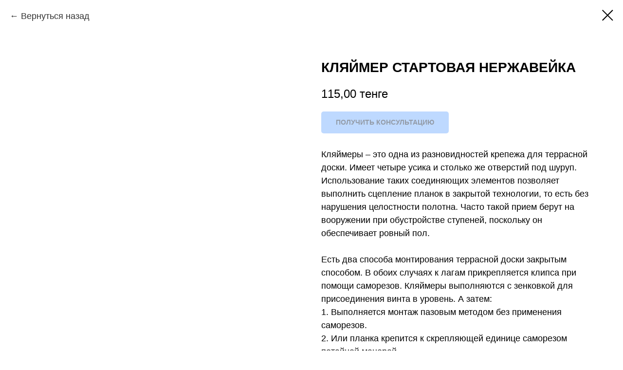

--- FILE ---
content_type: text/html; charset=UTF-8
request_url: https://tekhnoluxtrade.kz/terrace-board/tproduct/326728766-896892119321-klyaimer-startovaya-nerzhaveika
body_size: 29348
content:
<!DOCTYPE html> <html> <head> <meta charset="utf-8" /> <meta http-equiv="Content-Type" content="text/html; charset=utf-8" /> <meta name="viewport" content="width=device-width, initial-scale=1.0" /> <!--metatextblock-->
<title>Кляймер стартовая нержавейка</title>
<meta name="description" content="Одним крепежным элементом можно прикрепить только одну фасадную полосу с пазом. Материалом клипсы может быть полиамид, нержавеющая сталь или оцинковка. Оба варианта коррозиеустойчивые.">
<meta name="keywords" content="">
<meta property="og:title" content="Кляймер стартовая нержавейка" />
<meta property="og:description" content="Одним крепежным элементом можно прикрепить только одну фасадную полосу с пазом. Материалом клипсы может быть полиамид, нержавеющая сталь или оцинковка. Оба варианта коррозиеустойчивые." />
<meta property="og:type" content="website" />
<meta property="og:url" content="https://tekhnoluxtrade.kz/terrace-board/tproduct/326728766-896892119321-klyaimer-startovaya-nerzhaveika" />
<meta property="og:image" content="https://static.tildacdn.com/tild6433-6432-4539-b866-383334356133/1.jpg" />
<link rel="canonical" href="https://tekhnoluxtrade.kz/terrace-board/tproduct/326728766-896892119321-klyaimer-startovaya-nerzhaveika" />
<!--/metatextblock--> <meta name="format-detection" content="telephone=no" /> <meta http-equiv="x-dns-prefetch-control" content="on"> <link rel="dns-prefetch" href="https://ws.tildacdn.com"> <link rel="dns-prefetch" href="https://static.tildacdn.pro"> <link rel="dns-prefetch" href="https://fonts.tildacdn.com"> <link rel="shortcut icon" href="https://static.tildacdn.pro/tild3038-6435-4466-b532-303964613839/favicon_1.ico" type="image/x-icon" /> <link rel="apple-touch-icon" href="https://static.tildacdn.pro/tild6362-3231-4038-b035-393132326335/_-3.png"> <link rel="apple-touch-icon" sizes="76x76" href="https://static.tildacdn.pro/tild6362-3231-4038-b035-393132326335/_-3.png"> <link rel="apple-touch-icon" sizes="152x152" href="https://static.tildacdn.pro/tild6362-3231-4038-b035-393132326335/_-3.png"> <link rel="apple-touch-startup-image" href="https://static.tildacdn.pro/tild6362-3231-4038-b035-393132326335/_-3.png"> <meta name="msapplication-TileColor" content="#000000"> <meta name="msapplication-TileImage" content="https://static.tildacdn.pro/tild6639-3962-4137-b636-623666636664/_-4.png"> <!-- Assets --> <script src="https://neo.tildacdn.com/js/tilda-fallback-1.0.min.js" async charset="utf-8"></script> <link rel="stylesheet" href="https://static.tildacdn.pro/css/tilda-grid-3.0.min.css" type="text/css" media="all" onerror="this.loaderr='y';"/> <link rel="stylesheet" href="https://static.tildacdn.pro/ws/project4185370/tilda-blocks-page20233503.min.css?t=1756794013" type="text/css" media="all" onerror="this.loaderr='y';" /> <link rel="stylesheet" href="https://static.tildacdn.pro/css/tilda-popup-1.1.min.css" type="text/css" media="print" onload="this.media='all';" onerror="this.loaderr='y';" /> <noscript><link rel="stylesheet" href="https://static.tildacdn.pro/css/tilda-popup-1.1.min.css" type="text/css" media="all" /></noscript> <link rel="stylesheet" href="https://static.tildacdn.pro/css/tilda-slds-1.4.min.css" type="text/css" media="print" onload="this.media='all';" onerror="this.loaderr='y';" /> <noscript><link rel="stylesheet" href="https://static.tildacdn.pro/css/tilda-slds-1.4.min.css" type="text/css" media="all" /></noscript> <link rel="stylesheet" href="https://static.tildacdn.pro/css/tilda-catalog-1.1.min.css" type="text/css" media="print" onload="this.media='all';" onerror="this.loaderr='y';" /> <noscript><link rel="stylesheet" href="https://static.tildacdn.pro/css/tilda-catalog-1.1.min.css" type="text/css" media="all" /></noscript> <link rel="stylesheet" href="https://static.tildacdn.pro/css/tilda-forms-1.0.min.css" type="text/css" media="all" onerror="this.loaderr='y';" /> <link rel="stylesheet" href="https://static.tildacdn.pro/css/tilda-menusub-1.0.min.css" type="text/css" media="print" onload="this.media='all';" onerror="this.loaderr='y';" /> <noscript><link rel="stylesheet" href="https://static.tildacdn.pro/css/tilda-menusub-1.0.min.css" type="text/css" media="all" /></noscript> <link rel="stylesheet" href="https://static.tildacdn.pro/css/tilda-cart-1.0.min.css" type="text/css" media="all" onerror="this.loaderr='y';" /> <link rel="stylesheet" href="https://static.tildacdn.pro/css/tilda-zoom-2.0.min.css" type="text/css" media="print" onload="this.media='all';" onerror="this.loaderr='y';" /> <noscript><link rel="stylesheet" href="https://static.tildacdn.pro/css/tilda-zoom-2.0.min.css" type="text/css" media="all" /></noscript> <script type="text/javascript">TildaFonts=["427","429","433","435"];</script> <script type="text/javascript" src="https://static.tildacdn.pro/js/tilda-fonts.min.js" charset="utf-8" onerror="this.loaderr='y';"></script> <script nomodule src="https://static.tildacdn.pro/js/tilda-polyfill-1.0.min.js" charset="utf-8"></script> <script type="text/javascript">function t_onReady(func) {if(document.readyState!='loading') {func();} else {document.addEventListener('DOMContentLoaded',func);}}
function t_onFuncLoad(funcName,okFunc,time) {if(typeof window[funcName]==='function') {okFunc();} else {setTimeout(function() {t_onFuncLoad(funcName,okFunc,time);},(time||100));}}window.tildaApiServiceRootDomain="tildacdn.kz";function t_throttle(fn,threshhold,scope) {return function() {fn.apply(scope||this,arguments);};}function t396_initialScale(t){var e=document.getElementById("rec"+t);if(e){var i=e.querySelector(".t396__artboard");if(i){window.tn_scale_initial_window_width||(window.tn_scale_initial_window_width=document.documentElement.clientWidth);var a=window.tn_scale_initial_window_width,r=[],n,l=i.getAttribute("data-artboard-screens");if(l){l=l.split(",");for(var o=0;o<l.length;o++)r[o]=parseInt(l[o],10)}else r=[320,480,640,960,1200];for(var o=0;o<r.length;o++){var d=r[o];a>=d&&(n=d)}var _="edit"===window.allrecords.getAttribute("data-tilda-mode"),c="center"===t396_getFieldValue(i,"valign",n,r),s="grid"===t396_getFieldValue(i,"upscale",n,r),w=t396_getFieldValue(i,"height_vh",n,r),g=t396_getFieldValue(i,"height",n,r),u=!!window.opr&&!!window.opr.addons||!!window.opera||-1!==navigator.userAgent.indexOf(" OPR/");if(!_&&c&&!s&&!w&&g&&!u){var h=parseFloat((a/n).toFixed(3)),f=[i,i.querySelector(".t396__carrier"),i.querySelector(".t396__filter")],v=Math.floor(parseInt(g,10)*h)+"px",p;i.style.setProperty("--initial-scale-height",v);for(var o=0;o<f.length;o++)f[o].style.setProperty("height","var(--initial-scale-height)");t396_scaleInitial__getElementsToScale(i).forEach((function(t){t.style.zoom=h}))}}}}function t396_scaleInitial__getElementsToScale(t){return t?Array.prototype.slice.call(t.children).filter((function(t){return t&&(t.classList.contains("t396__elem")||t.classList.contains("t396__group"))})):[]}function t396_getFieldValue(t,e,i,a){var r,n=a[a.length-1];if(!(r=i===n?t.getAttribute("data-artboard-"+e):t.getAttribute("data-artboard-"+e+"-res-"+i)))for(var l=0;l<a.length;l++){var o=a[l];if(!(o<=i)&&(r=o===n?t.getAttribute("data-artboard-"+e):t.getAttribute("data-artboard-"+e+"-res-"+o)))break}return r}window.TN_SCALE_INITIAL_VER="1.0",window.tn_scale_initial_window_width=null;</script> <script src="https://static.tildacdn.pro/js/jquery-1.10.2.min.js" charset="utf-8" onerror="this.loaderr='y';"></script> <script src="https://static.tildacdn.pro/js/tilda-scripts-3.0.min.js" charset="utf-8" defer onerror="this.loaderr='y';"></script> <script src="https://static.tildacdn.pro/ws/project4185370/tilda-blocks-page20233503.min.js?t=1756794013" charset="utf-8" onerror="this.loaderr='y';"></script> <script src="https://static.tildacdn.pro/js/tilda-lazyload-1.0.min.js" charset="utf-8" async onerror="this.loaderr='y';"></script> <script src="https://static.tildacdn.pro/js/hammer.min.js" charset="utf-8" async onerror="this.loaderr='y';"></script> <script src="https://static.tildacdn.pro/js/tilda-slds-1.4.min.js" charset="utf-8" async onerror="this.loaderr='y';"></script> <script src="https://static.tildacdn.pro/js/tilda-products-1.0.min.js" charset="utf-8" async onerror="this.loaderr='y';"></script> <script src="https://static.tildacdn.pro/js/tilda-catalog-1.1.min.js" charset="utf-8" async onerror="this.loaderr='y';"></script> <script src="https://static.tildacdn.pro/js/tilda-menusub-1.0.min.js" charset="utf-8" async onerror="this.loaderr='y';"></script> <script src="https://static.tildacdn.pro/js/tilda-menu-1.0.min.js" charset="utf-8" async onerror="this.loaderr='y';"></script> <script src="https://static.tildacdn.pro/js/tilda-submenublocks-1.0.min.js" charset="utf-8" async onerror="this.loaderr='y';"></script> <script src="https://static.tildacdn.pro/js/tilda-forms-1.0.min.js" charset="utf-8" async onerror="this.loaderr='y';"></script> <script src="https://static.tildacdn.pro/js/tilda-cart-1.1.min.js" charset="utf-8" async onerror="this.loaderr='y';"></script> <script src="https://static.tildacdn.pro/js/tilda-widget-positions-1.0.min.js" charset="utf-8" async onerror="this.loaderr='y';"></script> <script src="https://static.tildacdn.pro/js/tilda-zero-1.1.min.js" charset="utf-8" async onerror="this.loaderr='y';"></script> <script src="https://static.tildacdn.pro/js/tilda-zoom-2.0.min.js" charset="utf-8" async onerror="this.loaderr='y';"></script> <script src="https://static.tildacdn.pro/js/tilda-zero-scale-1.0.min.js" charset="utf-8" async onerror="this.loaderr='y';"></script> <script src="https://static.tildacdn.pro/js/tilda-skiplink-1.0.min.js" charset="utf-8" async onerror="this.loaderr='y';"></script> <script src="https://static.tildacdn.pro/js/tilda-events-1.0.min.js" charset="utf-8" async onerror="this.loaderr='y';"></script> <script type="text/javascript">window.dataLayer=window.dataLayer||[];</script> <!-- Google Tag Manager --> <script type="text/javascript">(function(w,d,s,l,i){w[l]=w[l]||[];w[l].push({'gtm.start':new Date().getTime(),event:'gtm.js'});var f=d.getElementsByTagName(s)[0],j=d.createElement(s),dl=l!='dataLayer'?'&l='+l:'';j.async=true;j.src='https://www.googletagmanager.com/gtm.js?id='+i+dl;f.parentNode.insertBefore(j,f);})(window,document,'script','dataLayer','GTM-N9PZDD8');</script> <!-- End Google Tag Manager --> <script type="text/javascript">(function() {if((/bot|google|yandex|baidu|bing|msn|duckduckbot|teoma|slurp|crawler|spider|robot|crawling|facebook/i.test(navigator.userAgent))===false&&typeof(sessionStorage)!='undefined'&&sessionStorage.getItem('visited')!=='y'&&document.visibilityState){var style=document.createElement('style');style.type='text/css';style.innerHTML='@media screen and (min-width: 980px) {.t-records {opacity: 0;}.t-records_animated {-webkit-transition: opacity ease-in-out .2s;-moz-transition: opacity ease-in-out .2s;-o-transition: opacity ease-in-out .2s;transition: opacity ease-in-out .2s;}.t-records.t-records_visible {opacity: 1;}}';document.getElementsByTagName('head')[0].appendChild(style);function t_setvisRecs(){var alr=document.querySelectorAll('.t-records');Array.prototype.forEach.call(alr,function(el) {el.classList.add("t-records_animated");});setTimeout(function() {Array.prototype.forEach.call(alr,function(el) {el.classList.add("t-records_visible");});sessionStorage.setItem("visited","y");},400);}
document.addEventListener('DOMContentLoaded',t_setvisRecs);}})();</script></head> <body class="t-body" style="margin:0;"> <!--allrecords--> <div id="allrecords" class="t-records" data-product-page="y" data-hook="blocks-collection-content-node" data-tilda-project-id="4185370" data-tilda-page-id="20233503" data-tilda-page-alias="terrace-board" data-tilda-formskey="02e4a4a4da24ee2121a58082b5dc1565" data-tilda-lazy="yes" data-tilda-root-zone="pro" data-tilda-project-country="KZ">
<!-- PRODUCT START -->

                
                        
                    
        
        

<div id="rec326728766" class="r t-rec" style="background-color:#ffffff;" data-bg-color="#ffffff">
    <div class="t-store t-store__prod-snippet__container">

        
                <div class="t-store__prod-popup__close-txt-wr" style="position:absolute;">
            <a href="https://tekhnoluxtrade.kz/terrace-board" class="js-store-close-text t-store__prod-popup__close-txt t-descr t-descr_xxs" style="color:#000000;">
                Вернуться назад
            </a>
        </div>
        
        <a href="https://tekhnoluxtrade.kz/terrace-board" class="t-popup__close" style="position:absolute; background-color:#ffffff">
            <div class="t-popup__close-wrapper">
                <svg class="t-popup__close-icon t-popup__close-icon_arrow" width="26px" height="26px" viewBox="0 0 26 26" version="1.1" xmlns="http://www.w3.org/2000/svg" xmlns:xlink="http://www.w3.org/1999/xlink"><path d="M10.4142136,5 L11.8284271,6.41421356 L5.829,12.414 L23.4142136,12.4142136 L23.4142136,14.4142136 L5.829,14.414 L11.8284271,20.4142136 L10.4142136,21.8284271 L2,13.4142136 L10.4142136,5 Z" fill="#000000"></path></svg>
                <svg class="t-popup__close-icon t-popup__close-icon_cross" width="23px" height="23px" viewBox="0 0 23 23" version="1.1" xmlns="http://www.w3.org/2000/svg" xmlns:xlink="http://www.w3.org/1999/xlink"><g stroke="none" stroke-width="1" fill="#000000" fill-rule="evenodd"><rect transform="translate(11.313708, 11.313708) rotate(-45.000000) translate(-11.313708, -11.313708) " x="10.3137085" y="-3.6862915" width="2" height="30"></rect><rect transform="translate(11.313708, 11.313708) rotate(-315.000000) translate(-11.313708, -11.313708) " x="10.3137085" y="-3.6862915" width="2" height="30"></rect></g></svg>
            </div>
        </a>
        
        <div class="js-store-product js-product t-store__product-snippet" data-product-lid="896892119321" data-product-uid="896892119321" itemscope itemtype="http://schema.org/Product">
            <meta itemprop="productID" content="896892119321" />

            <div class="t-container">
                <div>
                    <meta itemprop="image" content="https://static.tildacdn.com/tild6433-6432-4539-b866-383334356133/1.jpg" />
                    <div class="t-store__prod-popup__slider js-store-prod-slider t-store__prod-popup__col-left t-col t-col_6">
                        <div class="js-product-img" style="width:100%;padding-bottom:75%;background-size:cover;opacity:0;">
                        </div>
                    </div>
                    <div class="t-store__prod-popup__info t-align_left t-store__prod-popup__col-right t-col t-col_6">

                        <div class="t-store__prod-popup__title-wrapper">
                            <h1 class="js-store-prod-name js-product-name t-store__prod-popup__name t-name t-name_xl" itemprop="name" style="font-weight:700;text-transform:uppercase;">Кляймер стартовая нержавейка</h1>
                            <div class="t-store__prod-popup__brand t-descr t-descr_xxs" >
                                                            </div>
                            <div class="t-store__prod-popup__sku t-descr t-descr_xxs">
                                <span class="js-store-prod-sku js-product-sku" translate="no" >
                                    
                                </span>
                            </div>
                        </div>

                                                                        <div itemprop="offers" itemscope itemtype="http://schema.org/Offer" style="display:none;">
                            <meta itemprop="serialNumber" content="896892119321" />
                                                        <meta itemprop="price" content="115.00" />
                            <meta itemprop="priceCurrency" content="KZT" />
                                                        <link itemprop="availability" href="http://schema.org/InStock">
                                                    </div>
                        
                                                
                        <div class="js-store-price-wrapper t-store__prod-popup__price-wrapper">
                            <div class="js-store-prod-price t-store__prod-popup__price t-store__prod-popup__price-item t-name t-name_md" style="font-weight:400;">
                                                                <div class="js-product-price js-store-prod-price-val t-store__prod-popup__price-value" data-product-price-def="115.0000" data-product-price-def-str="115,00">115,00</div><div class="t-store__prod-popup__price-currency" translate="no">тенге </div>
                                                            </div>
                            <div class="js-store-prod-price-old t-store__prod-popup__price_old t-store__prod-popup__price-item t-name t-name_md" style="font-weight:400;display:none;">
                                                                <div class="js-store-prod-price-old-val t-store__prod-popup__price-value"></div><div class="t-store__prod-popup__price-currency" translate="no">тенге </div>
                                                            </div>
                        </div>

                        <div class="js-product-controls-wrapper">
                        </div>

                        <div class="t-store__prod-popup__links-wrapper">
                                                    </div>

                                                <div class="t-store__prod-popup__btn-wrapper"   tt="ПОЛУЧИТЬ КОНСУЛЬТАЦИЮ">
                                                        <a href="#order" class="t-store__prod-popup__btn t-store__prod-popup__btn_disabled t-btn t-btn_sm" style="color:#000000;background-color:#7eb3ff;border-radius:5px;-moz-border-radius:5px;-webkit-border-radius:5px;">
                                <table style="width:100%; height:100%;">
                                    <tbody>
                                        <tr>
                                            <td class="js-store-prod-popup-buy-btn-txt">ПОЛУЧИТЬ КОНСУЛЬТАЦИЮ</td>
                                        </tr>
                                    </tbody>
                                </table>
                            </a>
                                                    </div>
                        
                        <div class="js-store-prod-text t-store__prod-popup__text t-descr t-descr_xxs" >
                                                    <div class="js-store-prod-all-text" itemprop="description">
                                <div style="font-size: 18px;" data-customstyle="yes"><span style="font-size: 18px;">Кляймеры – это одна из разновидностей крепежа для террасной доски. Имеет четыре усика и столько же отверстий под шуруп. Использование таких соединяющих элементов позволяет выполнить сцепление планок в закрытой технологии, то есть без нарушения целостности полотна. Часто такой прием берут на вооружении при обустройстве ступеней, поскольку он обеспечивает ровный пол.</span><br /><br /><span style="font-size: 18px;">Есть два способа монтирования террасной доски закрытым способом. В обоих случаях к лагам прикрепляется клипса при помощи саморезов. Кляймеры выполняются с зенковкой для присоединения винта в уровень. А затем:</span><br /><span style="font-size: 18px;">1. Выполняется монтаж пазовым методом без применения саморезов.</span><br /><span style="font-size: 18px;">2. Или планка крепится к скрепляющей единице саморезом потайной манерой.</span><br /><br /><span style="font-size: 18px;">Таким образом, террасная доска навешивается на фасад без видимых креплений, а скрытое соединение выглядит более эстетично. Одним крепежным элементом можно прикрепить только одну фасадную полосу с пазом. Материалом клипсы может быть полиамид, нержавеющая сталь или оцинковка. Оба варианта коррозиеустойчивые.</span><br /><br /><span style="font-size: 18px;">Еще один положительный момент от такой установки – обеспечение технологического зазора в 3-7 мм, который позволит не застаиваться влаге на поверхности террасы.</span></div>                            </div>
                                                                            <div class="js-store-prod-all-charcs">
                                                                                                                                                                        </div>
                                                </div>

                    </div>
                </div>

                            </div>
        </div>
                <div class="js-store-error-msg t-store__error-msg-cont"></div>
        <div itemscope itemtype="http://schema.org/ImageGallery" style="display:none;">
                                                </div>

    </div>

                        
                        
    
    <style>
        /* body bg color */
        
        .t-body {
            background-color:#ffffff;
        }
        

        /* body bg color end */
        /* Slider stiles */
        .t-slds__bullet_active .t-slds__bullet_body {
            background-color: #222 !important;
        }

        .t-slds__bullet:hover .t-slds__bullet_body {
            background-color: #222 !important;
        }
        /* Slider stiles end */
    </style>
    

            
        
    <style>
        

        

        
    </style>
    
    
        
    <style>
        
    </style>
    
    
        
    <style>
        
    </style>
    
    
        
        <style>
    
                                    
        </style>
    
    
    <div class="js-store-tpl-slider-arrows" style="display: none;">
                


<div class="t-slds__arrow_wrapper t-slds__arrow_wrapper-left" data-slide-direction="left">
  <div class="t-slds__arrow t-slds__arrow-left t-slds__arrow-withbg" style="width: 30px; height: 30px;background-color: rgba(255,255,255,1);">
    <div class="t-slds__arrow_body t-slds__arrow_body-left" style="width: 7px;">
      <svg style="display: block" viewBox="0 0 7.3 13" xmlns="http://www.w3.org/2000/svg" xmlns:xlink="http://www.w3.org/1999/xlink">
                <desc>Left</desc>
        <polyline
        fill="none"
        stroke="#000000"
        stroke-linejoin="butt"
        stroke-linecap="butt"
        stroke-width="1"
        points="0.5,0.5 6.5,6.5 0.5,12.5"
        />
      </svg>
    </div>
  </div>
</div>
<div class="t-slds__arrow_wrapper t-slds__arrow_wrapper-right" data-slide-direction="right">
  <div class="t-slds__arrow t-slds__arrow-right t-slds__arrow-withbg" style="width: 30px; height: 30px;background-color: rgba(255,255,255,1);">
    <div class="t-slds__arrow_body t-slds__arrow_body-right" style="width: 7px;">
      <svg style="display: block" viewBox="0 0 7.3 13" xmlns="http://www.w3.org/2000/svg" xmlns:xlink="http://www.w3.org/1999/xlink">
        <desc>Right</desc>
        <polyline
        fill="none"
        stroke="#000000"
        stroke-linejoin="butt"
        stroke-linecap="butt"
        stroke-width="1"
        points="0.5,0.5 6.5,6.5 0.5,12.5"
        />
      </svg>
    </div>
  </div>
</div>    </div>

    
    <script>
        t_onReady(function() {
            var tildacopyEl = document.getElementById('tildacopy');
            if (tildacopyEl) tildacopyEl.style.display = 'none';

            var recid = '326728766';
            var options = {};
            var product = {"uid":896892119321,"rootpartid":5646256,"title":"Кляймер стартовая нержавейка","descr":"Расход на м2 - 2 шт","text":"<div style=\"font-size: 18px;\" data-customstyle=\"yes\"><span style=\"font-size: 18px;\">Кляймеры – это одна из разновидностей крепежа для террасной доски. Имеет четыре усика и столько же отверстий под шуруп. Использование таких соединяющих элементов позволяет выполнить сцепление планок в закрытой технологии, то есть без нарушения целостности полотна. Часто такой прием берут на вооружении при обустройстве ступеней, поскольку он обеспечивает ровный пол.<\/span><br \/><br \/><span style=\"font-size: 18px;\">Есть два способа монтирования террасной доски закрытым способом. В обоих случаях к лагам прикрепляется клипса при помощи саморезов. Кляймеры выполняются с зенковкой для присоединения винта в уровень. А затем:<\/span><br \/><span style=\"font-size: 18px;\">1. Выполняется монтаж пазовым методом без применения саморезов.<\/span><br \/><span style=\"font-size: 18px;\">2. Или планка крепится к скрепляющей единице саморезом потайной манерой.<\/span><br \/><br \/><span style=\"font-size: 18px;\">Таким образом, террасная доска навешивается на фасад без видимых креплений, а скрытое соединение выглядит более эстетично. Одним крепежным элементом можно прикрепить только одну фасадную полосу с пазом. Материалом клипсы может быть полиамид, нержавеющая сталь или оцинковка. Оба варианта коррозиеустойчивые.<\/span><br \/><br \/><span style=\"font-size: 18px;\">Еще один положительный момент от такой установки – обеспечение технологического зазора в 3-7 мм, который позволит не застаиваться влаге на поверхности террасы.<\/span><\/div>","price":"115.0000","gallery":[{"img":"https:\/\/static.tildacdn.com\/tild6433-6432-4539-b866-383334356133\/1.jpg"}],"sort":1004200,"portion":0,"newsort":0,"mark":"В НАЛИЧИИ","json_chars":"null","externalid":"I3JFgP9xBxDHp6O6xk7a","pack_label":"lwh","pack_x":0,"pack_y":0,"pack_z":0,"pack_m":0,"serverid":"euae004","servertime":"1756795088.2783","parentuid":"","editions":[{"uid":896892119321,"price":"115.00","priceold":"","sku":"","quantity":"","img":"https:\/\/static.tildacdn.com\/tild6433-6432-4539-b866-383334356133\/1.jpg"}],"characteristics":[],"properties":[],"partuids":[440561323171],"url":"https:\/\/tekhnoluxtrade.kz\/terrace-board\/tproduct\/326728766-896892119321-klyaimer-startovaya-nerzhaveika"};

            // draw slider or show image for SEO
            if (window.isSearchBot) {
                var imgEl = document.querySelector('.js-product-img');
                if (imgEl) imgEl.style.opacity = '1';
            } else {
                
                var prodcard_optsObj = {
    hasWrap: true,
    txtPad: '',
    bgColor: '',
    borderRadius: '',
    shadowSize: '0px',
    shadowOpacity: '',
    shadowSizeHover: '',
    shadowOpacityHover: '',
    shadowShiftyHover: '',
    btnTitle1: 'ПОДРОБНЕЕ',
    btnLink1: 'popup',
    btnTitle2: '',
    btnLink2: 'popup',
    showOpts: false};

var price_optsObj = {
    color: '',
    colorOld: '',
    fontSize: '',
    fontWeight: '400'
};

var popup_optsObj = {
    columns: '6',
    columns2: '6',
    isVertical: '',
    align: '',
    btnTitle: 'ПОЛУЧИТЬ КОНСУЛЬТАЦИЮ',
    closeText: 'Вернуться назад',
    iconColor: '#000000',
    containerBgColor: '#ffffff',
    overlayBgColorRgba: 'rgba(255,255,255,1)',
    popupStat: '',
    popupContainer: '',
    fixedButton: false,
    mobileGalleryStyle: ''
};

var slider_optsObj = {
    anim_speed: '',
    arrowColor: '#000000',
    videoPlayerIconColor: '',
    cycle: '',
    controls: 'arrowsthumbs',
    bgcolor: '#f5f5f5'
};

var slider_dotsOptsObj = {
    size: '',
    bgcolor: '',
    bordersize: '',
    bgcoloractive: ''
};

var slider_slidesOptsObj = {
    zoomable: true,
    bgsize: 'cover',
    ratio: '1'
};

var typography_optsObj = {
    descrColor: '',
    titleColor: ''
};

var default_sortObj = {
    in_stock: false};

var btn1_style = 'border-radius:5px;-moz-border-radius:5px;-webkit-border-radius:5px;color:#000000;background-color:#7eb3ff;';
var btn2_style = 'border-radius:5px;-moz-border-radius:5px;-webkit-border-radius:5px;color:#000000;background-color:#7eb3ff;';

var options_catalog = {
    btn1_style: btn1_style,
    btn2_style: btn2_style,
    storepart: '440561323171',
    prodCard: prodcard_optsObj,
    popup_opts: popup_optsObj,
    defaultSort: default_sortObj,
    slider_opts: slider_optsObj,
    slider_dotsOpts: slider_dotsOptsObj,
    slider_slidesOpts: slider_slidesOptsObj,
    typo: typography_optsObj,
    price: price_optsObj,
    blocksInRow: '4',
    imageHover: false,
    imageHeight: '',
    imageRatioClass: 't-store__card__imgwrapper_4-3',
    align: 'center',
    vindent: '',
    isHorizOnMob:true,
    itemsAnim: '',
    hasOriginalAspectRatio: false,
    markColor: '#ffffff',
    markBgColor: '#ff4a4a',
    currencySide: 'r',
    currencyTxt: 'тенге ',
    currencySeparator: ',',
    currencyDecimal: '',
    btnSize: '',
    verticalAlignButtons: false,
    hideFilters: false,
    titleRelevants: '',
    showRelevants: '',
    relevants_slider: false,
    relevants_quantity: '',
    isFlexCols: false,
    isPublishedPage: true,
    previewmode: true,
    colClass: 't-col t-col_3',
    ratio: '1_1',
    sliderthumbsside: '',
    showStoreBtnQuantity: '',
    tabs: '',
    galleryStyle: '',
    title_typo: '',
    descr_typo: '',
    price_typo: '',
    price_old_typo: '',
    menu_typo: '',
    options_typo: '',
    sku_typo: '',
    characteristics_typo: '',
    button_styles: '',
    button2_styles: '',
    buttonicon: '',
    buttoniconhover: '',
};                
                // emulate, get options_catalog from file store_catalog_fields
                options = options_catalog;
                options.typo.title = "font-weight:700;text-transform:uppercase;" || '';
                options.typo.descr = "" || '';

                try {
                    if (options.showRelevants) {
                        var itemsCount = '4';
                        var relevantsMethod;
                        switch (options.showRelevants) {
                            case 'cc':
                                relevantsMethod = 'current_category';
                                break;
                            case 'all':
                                relevantsMethod = 'all_categories';
                                break;
                            default:
                                relevantsMethod = 'category_' + options.showRelevants;
                                break;
                        }

                        t_onFuncLoad('t_store_loadProducts', function() {
                            t_store_loadProducts(
                                'relevants',
                                recid,
                                options,
                                false,
                                {
                                    currentProductUid: '896892119321',
                                    relevantsQuantity: itemsCount,
                                    relevantsMethod: relevantsMethod,
                                    relevantsSort: 'random'
                                }
                            );
                        });
                    }
                } catch (e) {
                    console.log('Error in relevants: ' + e);
                }
            }

            
                            options.popup_opts.btnTitle = 'ПОЛУЧИТЬ КОНСУЛЬТАЦИЮ';
                        

            window.tStoreOptionsList = [{"title":"Цвет","params":{"view":"select","hasColor":true,"linkImage":false},"values":[{"id":8560453,"color":"#ef8a3c","value":"00570"},{"id":8560450,"color":"#f8b528","value":"01070"},{"id":8560462,"color":"#87bad7","value":"02040"},{"id":8560456,"color":"#bd0c28","value":"02070"},{"id":8560459,"color":"#75b75c","value":"03040"},{"id":8560468,"color":"#909293","value":"04502"},{"id":8560777,"color":"#157b4a","value":"05030"},{"id":8560465,"color":"#0f204c","value":"05040"},{"id":8560471,"color":"#c49f53","value":"07601"},{"id":8560474,"color":"#e7d7b2","value":"07603"},{"id":8560477,"color":"#a28241","value":"07701"},{"id":8560480,"color":"#a3a79a","value":"07702"},{"id":8602429,"color":"#a8a8a8","value":"5504"},{"id":8602426,"color":"#7a7a7a","value":"5508"},{"id":8602423,"color":"#b56804","value":"5525"},{"id":8602420,"color":"#7a4504","value":"5528"},{"id":8602396,"color":"#bf8b3d","value":"5530"},{"id":8602417,"color":"#a6a08b","value":"5531"},{"id":8602414,"color":"#9e8d54","value":"5534"},{"id":8602411,"color":"#940303","value":"5555 5555"},{"id":8602408,"color":"#08336b","value":"5576"},{"id":8602405,"color":"#2e5900","value":"5585"},{"id":8602402,"color":"#6e5f48","value":"5596"},{"id":8602399,"color":"#303030","value":"5598"},{"id":8609470,"color":"#e3d4c1","value":"5704"},{"id":8609473,"color":"#c9a471","value":"5705"},{"id":8609476,"color":"#b5ac9f","value":"5706"},{"id":8609479,"color":"#b3b288","value":"5801"},{"id":8609488,"color":"#dba45c","value":"5802"},{"id":8609491,"color":"#8f652b","value":"5803"},{"id":8609494,"color":"#c2b7a7","value":"5804"},{"id":8609497,"color":"#ede1ce","value":"5901"},{"id":8609500,"color":"#a88650","value":"5902"},{"id":8609503,"color":"#826c49","value":"5903"},{"id":8609506,"color":"#997335","value":"5904"},{"id":8724472,"color":"#333333","value":"5th Avenue"},{"id":8610163,"color":"#696975","value":"6306HL"},{"id":8610184,"color":"#7a7a7a","value":"6308"},{"id":8610181,"color":"#383838","value":"6309"},{"id":8610178,"color":"#948879","value":"6313"},{"id":8610160,"color":"#877a59","value":"6313HL"},{"id":8610199,"color":"#1c4980","value":"6314"},{"id":8610205,"color":"#156946","value":"6315"},{"id":8610214,"color":"#c21313","value":"6316"},{"id":8610175,"color":"#f5ab51","value":"6349"},{"id":8610172,"color":"#d9b166","value":"6350"},{"id":8610208,"color":"#ffd45e","value":"6351"},{"id":8610196,"color":"#89a4c4","value":"6361"},{"id":8610202,"color":"#d7e81e","value":"6363"},{"id":8610190,"color":"#d4d4d4","value":"6365"},{"id":8610166,"color":"#e8decc","value":"6367"},{"id":8610211,"color":"#eb8100","value":"6372"},{"id":8610187,"color":"#949191","value":"6373"},{"id":8610169,"color":"#c4b497","value":"6376"},{"id":8610157,"color":"#c4b89d","value":"6376HL"},{"id":8610193,"color":"#bdc8d4","value":"6378"},{"id":8606998,"color":"#f2f2f2","value":"8009"},{"id":8607010,"color":"#8f5b4f","value":"8010"},{"id":8607016,"color":"#7d7d7d","value":"8011"},{"id":8607013,"color":"#212121","value":"8012"},{"id":8607034,"color":"#9e1313","value":"8050"},{"id":8607040,"color":"#81b86e","value":"8052"},{"id":8607019,"color":"#a8a8a8","value":"8053"},{"id":8607001,"color":"#e8ceba","value":"8056"},{"id":8607004,"color":"#e8bc99","value":"8057"},{"id":8607031,"color":"#13629e","value":"8059"},{"id":8607028,"color":"#7aa5c2","value":"8060"},{"id":8607037,"color":"#edb809","value":"8062"},{"id":8607007,"color":"#e8a797","value":"8063"},{"id":8607022,"color":"#d4d4d4","value":"8073"},{"id":8607025,"color":"#707b80","value":"8077"},{"id":8609485,"color":"#bfa88a","value":"8702"},{"id":8609482,"color":"#d1b490","value":"8703"},{"id":8610679,"color":"#a8b6cf","value":"adula"},{"id":8578495,"color":"#da854d","value":"African desert"},{"id":8718616,"color":"#800000","value":"African red"},{"id":8579188,"color":"#c1b79d","value":"agate"},{"id":8722945,"color":"#baa7a7","value":"agenda"},{"id":8582713,"color":"#989590","value":"alloy"},{"id":8712970,"color":"#8f8f8f","value":"almond"},{"id":8582494,"color":"#2e2d2b","value":"almost darkness"},{"id":8579428,"color":"#97978b","value":"alpine mist"},{"id":8715229,"color":"#9e6d31","value":"amber"},{"id":8619718,"color":"#d4a474","value":"American oak"},{"id":8715193,"color":"#635144","value":"American wood"},{"id":8612731,"color":"#414363","value":"amethyst"},{"id":8582503,"color":"#c2b29a","value":"angora"},{"id":8719237,"color":"#242424","value":"anthracite"},{"id":8598706,"color":"#5a5e5f","value":"Anthracite Granite ST"},{"id":8597656,"color":"#595249","value":"Anthracite Metal Stone PRO"},{"id":8598553,"color":"#989890","value":"anthracite seagrass"},{"id":8586007,"color":"#554e4e","value":"anthracite weathered oak"},{"id":8619760,"color":"#292928","value":"anthracite wood"},{"id":8619739,"color":"#917050","value":"antique pine"},{"id":8597533,"color":"#6e5d56","value":"Antique Pine PRO"},{"id":8601709,"color":"#478f10","value":"apple"},{"id":8578528,"color":"#a8a8a8","value":"aqua"},{"id":8605891,"color":"#4ab1d4","value":"aquamarine"},{"id":8571022,"color":"#8a898d","value":"arabesque"},{"id":8578474,"color":"#dbccaf","value":"Arabian pearl"},{"id":8715730,"color":"#5a2fa3","value":"Arbor purple"},{"id":8714086,"color":"#616161","value":"arctic"},{"id":8712883,"color":"#b0567d","value":"Arrow Gravel"},{"id":8715790,"color":"#616161","value":"Artist anthracite"},{"id":8715793,"color":"#bd914e","value":"Artist olive"},{"id":8715787,"color":"#373859","value":"Artist ultramarine"},{"id":8618917,"color":"#474747","value":"ash"},{"id":8598544,"color":"#867c7a","value":"ashen smooth oak"},{"id":8579197,"color":"#d65c42","value":"Asian tiger"},{"id":8610817,"color":"#f5ae62","value":"assuan"},{"id":8581816,"color":"#c1c3b6","value":"asteroid"},{"id":8582518,"color":"#035972","value":"Atlantic blue"},{"id":8715748,"color":"#3d3b54","value":"Atomic raspberry"},{"id":8715745,"color":"#c2a042","value":"Atomic saffron"},{"id":8713624,"color":"#1e1f38","value":"aurora"},{"id":8620540,"color":"#785035","value":"autumn chevron"},{"id":8616436,"value":"Autumn Cloud"},{"id":8616427,"value":"Autumn Heath"},{"id":8618158,"value":"autumn leaves - green"},{"id":8616988,"value":"Autumn Mineral"},{"id":8616979,"value":"Autumn Moor"},{"id":8616421,"value":"Autumn Moss"},{"id":8616424,"value":"Autumn Mulberry"},{"id":8616433,"value":"Autumn Shore"},{"id":8616982,"value":"Autumn Smoke"},{"id":8616430,"value":"Autumn Stream"},{"id":8616418,"value":"Autumn Truffle"},{"id":8616985,"value":"Autumn Vanilla"},{"id":8616976,"value":"Autumn Walnut"},{"id":8578552,"color":"#b4b073","value":"avocado"},{"id":8587897,"color":"#90b1de","value":"azur"},{"id":8715751,"color":"#000000","value":"Bacteria"},{"id":8721670,"color":"#664040","value":"balsamic"},{"id":8578471,"color":"#e2d1b3","value":"Barbados"},{"id":8582725,"color":"#9b3823","value":"Berlin red"},{"id":8618908,"color":"#913c5e","value":"berry"},{"id":8581831,"color":"#969696","value":"beton"},{"id":8604271,"color":"#787878","value":"beton concrete"},{"id":8715163,"color":"#948885","value":"biscuit"},{"id":8577217,"color":"#1b1b1b","value":"black"},{"id":8604379,"color":"#544740","value":"black concrete"},{"id":8597644,"color":"#2b2b2b","value":"Black Concrete PRO"},{"id":8718613,"color":"#303030","value":"black diamond"},{"id":8597557,"color":"#332e27","value":"Black Fine Oak PRO"},{"id":8579608,"color":"#443e3e","value":"black hole"},{"id":8587777,"color":"#0d0d0c","value":"black marble"},{"id":8587783,"color":"#473e3e","value":"black marbled stone"},{"id":8598679,"color":"#262626","value":"Black Pine ST"},{"id":8597548,"color":"#5d5d60","value":"Black Reclaimed Wood PRO"},{"id":8586571,"color":"#383432","value":"black rustic oak"},{"id":8599570,"color":"#333333","value":"black rustic oakelegant oak"},{"id":8604376,"color":"#696868","value":"black seagrass"},{"id":8583451,"color":"#74736f","value":"black sheep"},{"id":8715187,"color":"#8f8f8f","value":"black wood"},{"id":8721409,"color":"#4c186e","value":"blackcurrant"},{"id":8619751,"color":"#665e59","value":"blackened oak"},{"id":8586574,"color":"#ad957b","value":"bleached rustic pine"},{"id":8586868,"color":"#c7b7aa","value":"bleached timber"},{"id":8571031,"color":"#bb1613","value":"Bleeckerstreet"},{"id":8719981,"color":"#ad9797","value":"blond chill oak"},{"id":8596945,"color":"#a38872","value":"blond timbe"},{"id":8586877,"color":"#b0a18d","value":"blond timber"},{"id":8571010,"color":"#4a5978","value":"blue"},{"id":8604370,"color":"#727c8f","value":"blue concrete"},{"id":8720785,"color":"#4c44a6","value":"blue doodle"},{"id":8581867,"color":"#0b5a8f","value":"blue glow"},{"id":8720791,"color":"#5e088c","value":"blue graphito"},{"id":8578525,"color":"#8ea0aa","value":"blue heaven"},{"id":8719261,"color":"#115173","value":"blue lagoon"},{"id":8610835,"color":"#447194","value":"blue ridge"},{"id":8581864,"color":"#61838e","value":"blue shimmer"},{"id":8603401,"color":"#5b8ec7","value":"blue smaragd"},{"id":8582863,"color":"#a7b8bb","value":"blue stroke"},{"id":8587912,"color":"#27547e","value":"blue terrazzo"},{"id":8719252,"color":"#012440","value":"blue velvet"},{"id":8715157,"color":"#131730","value":"blueberry"},{"id":8579323,"color":"#96a398","value":"bluemoon"},{"id":8718571,"value":"Bondi blue"},{"id":8722855,"color":"#d6cece","value":"bone"},{"id":8722651,"color":"#07187a","value":"border line"},{"id":8714092,"color":"#375448","value":"boreal"},{"id":8616187,"value":"Botanical Camellia"},{"id":8616202,"value":"Botanical Cyclamen"},{"id":8616193,"value":"Botanical Iris"},{"id":8616181,"value":"Botanical Magnolia"},{"id":8616208,"value":"Botanical Poppy"},{"id":8582734,"color":"#46523a","value":"bottle green"},{"id":8718577,"value":"brick red"},{"id":8719240,"color":"#ab0202","value":"bright red"},{"id":8724463,"color":"#303030","value":"Broadway"},{"id":8586895,"color":"#967e68","value":"bronzed oak"},{"id":8720614,"color":"#615454","value":"bronzite stromboli"},{"id":8586862,"color":"#3d3b3a","value":"brown ash"},{"id":8586046,"color":"#837365","value":"brown raw timber"},{"id":8719990,"color":"#543f05","value":"brown rustic oak"},{"id":8618191,"value":"bubbles"},{"id":8587822,"color":"#6e292e","value":"burgundy"},{"id":8587825,"color":"#6e292e","value":"burgundy circle"},{"id":8586892,"color":"#5e5e5e","value":"burned oak"},{"id":8618188,"value":"buttons"},{"id":8718622,"color":"#594646","value":"cafe supreme"},{"id":8615227,"color":"#1d9aad","value":"Calgary aqua"},{"id":8614591,"color":"#3e414d","value":"Calgary ash"},{"id":8615215,"color":"#293e8c","value":"Calgary azure"},{"id":8615362,"color":"#99762b","value":"Calgary caramel"},{"id":8614603,"color":"#827e8c","value":"Calgary carbon"},{"id":8614552,"color":"#737373","value":"Calgary cement"},{"id":8614663,"color":"#625878","value":"Calgary condor"},{"id":8614669,"color":"#765878","value":"Calgary crystal"},{"id":8615920,"color":"#a89875","value":"Calgary espresso"},{"id":8615392,"color":"#a6500a","value":"Calgary fire"},{"id":8614567,"color":"#5b5b6b","value":"Calgary grey"},{"id":8615236,"color":"#8bab65","value":"Calgary lime"},{"id":8615389,"color":"#bd5d0f","value":"Calgary melon"},{"id":8615242,"color":"#3c827e","value":"Calgary menthol"},{"id":8615239,"color":"#476b44","value":"Calgary moss"},{"id":8615914,"color":"#c7bea5","value":"Calgary quartz"},{"id":8614609,"color":"#586078","value":"Calgary riviera"},{"id":8615344,"color":"#c99349","value":"Calgary saffron"},{"id":8615347,"color":"#9e7439","value":"Calgary sahara"},{"id":8614612,"color":"#5d6887","value":"Calgary sky"},{"id":8615350,"color":"#9e7439","value":"Calgary suede"},{"id":8570971,"color":"#e5d5ae","value":"calico"},{"id":8722918,"color":"#b3b3b3","value":"calligraphy"},{"id":8614606,"color":"#7c86a3","value":"Canyon cloud"},{"id":8615932,"color":"#786548","value":"Canyon earth"},{"id":8615398,"color":"#9c1d69","value":"Canyon garnet"},{"id":8615233,"color":"#5b8040","value":"Canyon kelp"},{"id":8614549,"color":"#9e9e9e","value":"Canyon limestone"},{"id":8615929,"color":"#706d65","value":"Canyon linen"},{"id":8614564,"color":"#45454d","value":"Canyon pumice"},{"id":8614648,"color":"#43457a","value":"Canyon sapphire"},{"id":8615257,"color":"#758583","value":"Canyon seafoam"},{"id":8583445,"color":"#8a4e33","value":"canyon shadow"},{"id":8614582,"color":"#413c45","value":"Canyon slate"},{"id":8614555,"color":"#666565","value":"Canyon stone"},{"id":8615341,"color":"#c9a74a","value":"Canyon sulphur"},{"id":8713558,"color":"#405975","value":"capri"},{"id":8570977,"color":"#edc78e","value":"Caribbean"},{"id":8714131,"color":"#bdbdbd","value":"carrara"},{"id":8598700,"color":"#e1e1e3","value":"Carrara Marble ST"},{"id":8619736,"color":"#a16830","value":"cedar"},{"id":8722813,"color":"#404c7a","value":"celestial"},{"id":8582707,"color":"#696969","value":"cement"},{"id":8582710,"color":"#a09f9a","value":"cement 3371"},{"id":8719948,"value":"cement clay"},{"id":8586022,"color":"#755e45","value":"central oak"},{"id":8724469,"color":"#69430d","value":"Central Park"},{"id":8601514,"color":"#636059","value":"charcoal"},{"id":8587711,"color":"#545454","value":"charcoal concrete"},{"id":8620537,"color":"#8f8985","value":"charcoal glaze"},{"id":8598565,"color":"#71706e","value":"charcoal slabstone"},{"id":8586598,"color":"#242321","value":"charcoal solid oak"},{"id":8720707,"color":"#5c5c5c","value":"charcoal uni"},{"id":8571004,"color":"#b5ba50","value":"chartreuse"},{"id":8712880,"color":"#7d7d7d","value":"Check Zinc"},{"id":8604499,"color":"#ba7f2c","value":"chestnut"},{"id":8712253,"color":"#295169","value":"Chevron Shore"},{"id":8718715,"color":"#474747","value":"Chicago blue"},{"id":8619889,"color":"#262626","value":"China black"},{"id":8601580,"color":"#97b2cc","value":"china blue"},{"id":8618902,"color":"#57432b","value":"chocolate"},{"id":8581141,"color":"#484e52","value":"chocolate blues"},{"id":8586040,"color":"#796656","value":"chocolate collage oak"},{"id":8618185,"value":"chromatic"},{"id":8578459,"color":"#a1a5a2","value":"cinder"},{"id":8618905,"color":"#734e21","value":"cinnamon"},{"id":8716435,"color":"#112640","value":"Cirrus eclipse"},{"id":8716432,"color":"#6e6b6a","value":"Cirrus fossil"},{"id":8716444,"color":"#555b63","value":"Cirrus mint"},{"id":8716426,"color":"#754926","value":"Cirrus sisal"},{"id":8618935,"color":"#a4bd7b","value":"citrus"},{"id":8716372,"value":"Cityscape Integrity² granite embossed"},{"id":8716363,"value":"Cityscape Integrity² navy"},{"id":8716375,"value":"Cityscape Integrity² taupe embossed"},{"id":8598529,"color":"#b29172","value":"classic authentic oak"},{"id":8586607,"color":"#9a8063","value":"classic autumn oak"},{"id":8592481,"color":"#a37c56","value":"classic beech"},{"id":8597554,"color":"#ac9372","value":"Classic Fine Oak PRO"},{"id":8598703,"color":"#d2b5ad","value":"Classic Granite ST"},{"id":8604514,"color":"#c7b8a9","value":"classic oak"},{"id":8586883,"color":"#a58c76","value":"classic timber"},{"id":8578486,"color":"#826a54","value":"clay"},{"id":8720611,"color":"#ba9797","value":"clay cement"},{"id":8718562,"color":"#595959","value":"clear gravel"},{"id":8583541,"color":"#6c5f4f","value":"Cliffs of Moher"},{"id":8715214,"color":"#a68a8a","value":"cloud"},{"id":8606299,"color":"#c2beb8","value":"cloudy"},{"id":8579629,"color":"#d0c4ae","value":"cloudy sand"},{"id":8722948,"color":"#707070","value":"co-lab"},{"id":8605903,"color":"#7d7978","value":"coal"},{"id":8587813,"color":"#454545","value":"coal stone"},{"id":8720644,"color":"#4145bf","value":"cobalt blue"},{"id":8618155,"value":"cobblestone"},{"id":8618899,"color":"#756258","value":"cocoa"},{"id":8721736,"color":"#695f42","value":"cola bottle"},{"id":8722921,"color":"#a89696","value":"collage"},{"id":8712901,"color":"#448aa6","value":"Collage Lagoon"},{"id":8719255,"color":"#870a68","value":"colour purple"},{"id":8582875,"color":"#b38581","value":"colour stream"},{"id":8581825,"color":"#6e6b66","value":"comet"},{"id":8716360,"value":"Complexity grey"},{"id":8716369,"value":"Complexity marine embossed"},{"id":8716366,"value":"Complexity navy embossed"},{"id":8716378,"value":"Complexity straw"},{"id":8712262,"color":"#298f17","value":"Composition Green Lines"},{"id":8583436,"color":"#bca898","value":"compressed time"},{"id":8570950,"color":"#a6a29f","value":"concrete"},{"id":8604268,"color":"#ccb7b7","value":"cool concrete"},{"id":8587753,"color":"#9c9c9c","value":"cool concrete dots"},{"id":8603326,"color":"#b3afac","value":"cool white oak"},{"id":8597566,"color":"#b7a276","value":"Copper Metal Stripe PRO"},{"id":8603338,"color":"#998177","value":"copper scratch"},{"id":8712271,"color":"#4d4d4d","value":"Cord Lake"},{"id":8619886,"color":"#7a5216","value":"cork amber"},{"id":8579182,"color":"#847262","value":"cork tree"},{"id":8618164,"value":"corks"},{"id":8603398,"color":"#d6bc2b","value":"corn smaragd"},{"id":8620579,"color":"#dbdbdb","value":"cornerstone"},{"id":8718574,"value":"cornflower blue"},{"id":8582575,"color":"#6b6c65","value":"Cornish grey"},{"id":8723512,"color":"#343469","value":"cosmic ray"},{"id":8581822,"color":"#4e4c4f","value":"cosmos"},{"id":8597539,"color":"#dacabd","value":"Creme Rustic Oak PRO"},{"id":8715160,"color":"#701a07","value":"crimson"},{"id":8712928,"color":"#fffb00","value":"Curve Olive"},{"id":8570995,"color":"#e9a939","value":"dandelion"},{"id":8582872,"color":"#5c3e40","value":"dark aura"},{"id":8570956,"color":"#31261e","value":"dark bistre"},{"id":8581138,"color":"#483a37","value":"dark chocolate"},{"id":8592478,"color":"#615f5f","value":"dark concrete"},{"id":8619748,"color":"#5e3d1b","value":"dark elm"},{"id":8587765,"color":"#5b5554","value":"dark fused concrete"},{"id":8586922,"color":"#514436","value":"dark graphic wood"},{"id":8603347,"color":"#5e5c5b","value":"dark grey"},{"id":8604520,"color":"#665644","value":"dark grey oak"},{"id":8719996,"color":"#4d320d","value":"dark hybrid wood concrete"},{"id":8597572,"color":"#423e33","value":"Dark Linea PRO"},{"id":8612719,"color":"#6b6b6b","value":"dark neutral grey"},{"id":8602696,"color":"#592f08","value":"dark oak"},{"id":8601715,"color":"#d1a000","value":"dark paint"},{"id":8619913,"color":"#262b1e","value":"dark slate"},{"id":8586916,"color":"#7f6041","value":"dark vintage gymfloor"},{"id":8720686,"color":"#2975b3","value":"deep blue"},{"id":8586034,"color":"#7a5e46","value":"deep country oak"},{"id":8579623,"color":"#ababab","value":"delta lace"},{"id":8587894,"color":"#1b4667","value":"denim"},{"id":8724475,"color":"#6b5408","value":"desert"},{"id":8719249,"color":"#5c5337","value":"desperado"},{"id":8719210,"color":"#171717","value":"diamond"},{"id":8714140,"color":"#808080","value":"diano"},{"id":8619721,"color":"#c9a887","value":"distressed oak"},{"id":8579185,"color":"#d3b39a","value":"donkey island"},{"id":8571019,"color":"#8c9294","value":"dove blue"},{"id":8570938,"color":"#b2b9b3","value":"dove grey"},{"id":8581834,"color":"#ad9981","value":"drift"},{"id":8598538,"color":"#bfa791","value":"dune smooth oak"},{"id":8598511,"color":"#6c5b51","value":"dusky harvest oak"},{"id":8603350,"color":"#c4a597","value":"dust smaragd"},{"id":8581144,"color":"#aeb1ad","value":"earl grey chocolate"},{"id":8723821,"color":"#473927","value":"ebony"},{"id":8617486,"value":"Ecosystems Kimono Blue"},{"id":8617489,"value":"Ecosystems Kimono Green"},{"id":8617492,"value":"Ecosystems Kimono Red"},{"id":8578468,"color":"#d7cdbf","value":"edelweiss"},{"id":8582731,"color":"#5e484a","value":"eggplant purple"},{"id":8570944,"color":"#827974","value":"eiger"},{"id":8618938,"color":"#007ecc","value":"electric"},{"id":8604511,"color":"#d9bb9d","value":"elegant oak"},{"id":8601448,"color":"#827f7b","value":"elephant"},{"id":8713564,"color":"#947022","value":"ember"},{"id":8715232,"color":"#636363","value":"embossed zinc 131010 taupe"},{"id":8605897,"color":"#239e13","value":"emerald"},{"id":8618170,"value":"energy"},{"id":8619742,"color":"#9c632a","value":"English oak"},{"id":8715199,"color":"#6e5142","value":"English wood"},{"id":8601523,"color":"#5e3c0c","value":"espresso"},{"id":8714089,"color":"#332d73","value":"estuary"},{"id":8712265,"color":"#ab6d92","value":"Etch Crimson"},{"id":8578456,"color":"#8d8d8d","value":"eternity"},{"id":8610844,"color":"#3b3b3b","value":"etna"},{"id":8619700,"color":"#b5ab9e","value":"European white wood"},{"id":8610673,"color":"#f0f0f0","value":"everest"},{"id":8618929,"color":"#067316","value":"evergreen"},{"id":8712892,"color":"#e8dc00","value":"Facet Pistachio"},{"id":8620549,"color":"#e67e4a","value":"farmhouse tile"},{"id":8723812,"color":"#086b2f","value":"field"},{"id":8616406,"value":"Field Amber"},{"id":8616268,"value":"Field Berry"},{"id":8616412,"value":"Field Carnival"},{"id":8616229,"value":"Field Cloud"},{"id":8616241,"value":"Field Cocoa"},{"id":8616415,"value":"Field Cranberry"},{"id":8616259,"value":"Field Fossil"},{"id":8616265,"value":"Field Grape"},{"id":8616409,"value":"Field Juniper"},{"id":8616277,"value":"Field Lagoon"},{"id":8616382,"value":"Field Lake"},{"id":8616400,"value":"Field Lemon"},{"id":8616388,"value":"Field Lime"},{"id":8616274,"value":"Field Marina"},{"id":8616262,"value":"Field Mineral"},{"id":8616397,"value":"Field Moss"},{"id":8616271,"value":"Field Neptune"},{"id":8616403,"value":"Field Pumpkin"},{"id":8616226,"value":"Field Quartz"},{"id":8616280,"value":"Field Riviera"},{"id":8616235,"value":"Field Shadow"},{"id":8616238,"value":"Field Shale"},{"id":8616232,"value":"Field Smoke"},{"id":8616394,"value":"Field Spring"},{"id":8616244,"value":"Field Stone"},{"id":8616391,"value":"Field Tarragon"},{"id":8616385,"value":"Field Tide"},{"id":8616247,"value":"Field Truffle"},{"id":8718553,"color":"#261404","value":"fine peat"},{"id":8617225,"value":"Firework Amethyst"},{"id":8617231,"value":"Firework Berry"},{"id":8617216,"value":"Firework Brandy"},{"id":8617213,"value":"Firework Flax"},{"id":8617210,"value":"Firework Ginger"},{"id":8617237,"value":"Firework Lagoon"},{"id":8617201,"value":"Firework Monsoon"},{"id":8617222,"value":"Firework Rosewood"},{"id":8617207,"value":"Firework Seagrass"},{"id":8617204,"value":"Firework Shadow"},{"id":8617228,"value":"Firework Sienna"},{"id":8617234,"value":"Firework Tide"},{"id":8617219,"value":"Firework Wax"},{"id":8713525,"color":"#161f42","value":"firoza"},{"id":8722435,"color":"#76877e","value":"fishing line"},{"id":8713567,"color":"#6b2c36","value":"flame"},{"id":8601589,"color":"#eb8ab7","value":"flamingo"},{"id":8616190,"value":"Floret Camellia"},{"id":8616205,"value":"Floret Cyclamen"},{"id":8616196,"value":"Floret Iris"},{"id":8616184,"value":"Floret Magnolia"},{"id":8616199,"value":"Floret Orchid"},{"id":8616211,"value":"Floret Poppy"},{"id":8581852,"color":"#838b8e","value":"flux"},{"id":8598583,"color":"#b7b5b5","value":"fog imprint concrete"},{"id":8598556,"color":"#acacac","value":"fog slabstone"},{"id":8570959,"color":"#c3b497","value":"forest ground"},{"id":8722903,"color":"#c2c19b","value":"forest trail"},{"id":8581840,"color":"#b5a798","value":"fossil"},{"id":8583547,"color":"#866649","value":"fox cub"},{"id":8571013,"color":"#6f8ba1","value":"fresco blue"},{"id":8718559,"color":"#55704d","value":"fresh grass"},{"id":8582485,"color":"#c4c5bf","value":"frosty grey"},{"id":8579314,"color":"#d6b0a0","value":"fruit punch"},{"id":8610838,"color":"#945c68","value":"fuji"},{"id":8723506,"color":"#343469","value":"Galileo"},{"id":8719213,"color":"#423016","value":"garnet"},{"id":8714116,"color":"#4e7294","value":"glacier"},{"id":8610847,"color":"#dedede","value":"glow"},{"id":8712913,"color":"#074db5","value":"Gogh Terrace at night"},{"id":8618944,"color":"#e6b800","value":"gold"},{"id":8598514,"color":"#a99378","value":"golden harvest oak"},{"id":8598676,"color":"#745135","value":"Golden Pine ST"},{"id":8570998,"color":"#dda861","value":"golden saffron"},{"id":8598547,"color":"#ba9a73","value":"golden smooth oak"},{"id":8578504,"color":"#f6a113","value":"golden sunset"},{"id":8579179,"color":"#907e74","value":"Granada"},{"id":8601442,"color":"#696c7d","value":"granite"},{"id":8601706,"color":"#56118f","value":"grape"},{"id":8570953,"color":"#757575","value":"graphite"},{"id":8587786,"color":"#6b5858","value":"graphite marbled stone"},{"id":8720623,"color":"#7a7a7a","value":"graphite stromboli"},{"id":8587738,"color":"#616161","value":"graphite weave"},{"id":8618173,"value":"grass"},{"id":8604373,"color":"#75777a","value":"gravel concrete"},{"id":8578534,"color":"#0988b9","value":"Greek blue"},{"id":8578546,"color":"#8f9d32","value":"green"},{"id":8581873,"color":"#b4ba4e","value":"green glow"},{"id":8715223,"color":"#4a4a4a","value":"green line"},{"id":8579191,"color":"#afad78","value":"green melody"},{"id":8581870,"color":"#959e81","value":"green shimmer"},{"id":8571001,"color":"#cdd097","value":"green wellness"},{"id":8582515,"color":"#03684c","value":"greenwood"},{"id":8601445,"color":"#c2beb8","value":"greige"},{"id":8618920,"color":"#6b6b6b","value":"grey"},{"id":8586601,"color":"#a39584","value":"grey autumn oak"},{"id":8720635,"color":"#c7c7c7","value":"grey canyon"},{"id":8587747,"color":"#9c9c9c","value":"grey cement"},{"id":8603344,"color":"#876454","value":"grey clay"},{"id":8586037,"color":"#716661","value":"grey collage oak"},{"id":8604364,"color":"#8f8078","value":"grey concrete"},{"id":8582491,"color":"#5d5c5a","value":"grey dusk"},{"id":8586016,"color":"#7a7267","value":"grey giant oak"},{"id":8720788,"color":"#ededed","value":"grey graphito"},{"id":8582722,"color":"#5a5b59","value":"grey iron"},{"id":8587774,"color":"#5c5852","value":"grey marble"},{"id":8587780,"color":"#948a8a","value":"grey marbled stone"},{"id":8604517,"color":"#bab1a7","value":"grey oak"},{"id":8597536,"color":"#676361","value":"Grey Pine PRO"},{"id":8586052,"color":"#8f8681","value":"grey raw timber"},{"id":8598685,"color":"#746e6c","value":"Grey Rustic Oak ST"},{"id":8604277,"color":"#a88f81","value":"grey seagrass"},{"id":8719987,"color":"#adadad","value":"grey silver oak"},{"id":8612722,"color":"#d7e0f5","value":"grey sky"},{"id":8587726,"color":"#5a5450","value":"grey slate"},{"id":8603359,"color":"#7d7d7d","value":"grey smaragd"},{"id":8587789,"color":"#4a413c","value":"grey stone"},{"id":8587900,"color":"#c9c7c6","value":"grey terrazzo"},{"id":8603332,"color":"#ba9679","value":"grey washed oak"},{"id":8586913,"color":"#a7988f","value":"grey waxed oak"},{"id":8586871,"color":"#a59b93","value":"greywashed timber"},{"id":8587705,"color":"#92918b","value":"grigio concrete"},{"id":8587708,"color":"#92918b","value":"grigio concrete circle"},{"id":8712259,"color":"#9b3dff","value":"Groove Lilac"},{"id":8583715,"color":"#1a5f81","value":"Harlekino Forte"},{"id":8583712,"color":"#e1d4b2","value":"Harlekino Sotto"},{"id":8718718,"color":"#736464","value":"Havana brown"},{"id":8603365,"color":"#917362","value":"hazelnut smaragd"},{"id":8586874,"color":"#806757","value":"hazelnut timbe"},{"id":8593060,"color":"#9c876a","value":"hazelnut timber"},{"id":8618194,"value":"helix mirror"},{"id":8712904,"color":"#473b59","value":"Helix Tropicana"},{"id":8578492,"color":"#9c5135","value":"henna"},{"id":8712889,"color":"#474747","value":"Heritage faded ruby"},{"id":8620543,"color":"#8c7e74","value":"heritage plank"},{"id":8582581,"color":"#4b4642","value":"Highland black"},{"id":8570965,"color":"#bfa68d","value":"Himalaya"},{"id":8582866,"color":"#bfb486","value":"hint of yellow"},{"id":8723509,"color":"#343469","value":"hologram"},{"id":8598526,"color":"#c6ae90","value":"honey authentic oak"},{"id":8586592,"color":"#b39068","value":"honey elegant oak"},{"id":8598694,"color":"#b0845f","value":"Honey Fine Oak ST"},{"id":8571028,"color":"#e09996","value":"honey suckle"},{"id":8714119,"color":"#343469","value":"horizon"},{"id":8570962,"color":"#baa693","value":"horse roan"},{"id":8620585,"color":"#d4c394","value":"hungarian point"},{"id":8620582,"color":"#b3b3b3","value":"hungarian point grey"},{"id":8578540,"color":"#3e715e","value":"hunter green"},{"id":8604814,"color":"#f7bcef","value":"ice cream"},{"id":8723599,"color":"#9e9e9e","value":"iceberg"},{"id":8618134,"value":"illusion"},{"id":8618941,"color":"#073a59","value":"indigo"},{"id":8720701,"color":"#6c1ba6","value":"indigo color splash"},{"id":8719195,"color":"#000000","value":"ink"},{"id":8587744,"color":"#808080","value":"iron cement"},{"id":8598592,"color":"#959392","value":"iron imprint concrete"},{"id":8598574,"color":"#9f9c9d","value":"iron slabstone"},{"id":8612725,"color":"#b8bac2","value":"ivory"},{"id":8720632,"color":"#cfc2b0","value":"ivory canyon"},{"id":8724478,"color":"#000000","value":"jet"},{"id":8617261,"value":"Journeys Acadia"},{"id":8617246,"value":"Journeys Black Hills"},{"id":8617243,"value":"Journeys Cypress Falls"},{"id":8617240,"value":"Journeys Glacier Bay"},{"id":8617468,"value":"Journeys Grand Canyon"},{"id":8617462,"value":"Journeys Green Mount"},{"id":8617477,"value":"Journeys Harvest"},{"id":8617258,"value":"Journeys Joshua Tree"},{"id":8617249,"value":"Journeys Lauren Moun"},{"id":8617483,"value":"Journeys Lilac"},{"id":8617255,"value":"Journeys Mesa Verde"},{"id":8617252,"value":"Journeys Russet"},{"id":8617465,"value":"Journeys Sequoia"},{"id":8617480,"value":"Journeys Spa"},{"id":8617474,"value":"Journeys Wheat Sheaf"},{"id":8617471,"value":"Journeys Yellowstone"},{"id":8581843,"color":"#bba98d","value":"Kaolin"},{"id":8618128,"value":"keyboard black"},{"id":8618131,"value":"keyboard white"},{"id":8587891,"color":"#705d25","value":"khaki"},{"id":8610826,"color":"#94e0dc","value":"kiwi"},{"id":8618140,"value":"knit"},{"id":8578510,"color":"#d85117","value":"Kyoto"},{"id":8618125,"value":"lace"},{"id":8605900,"color":"#224373","value":"lagoon"},{"id":8579641,"color":"#639eb1","value":"laguna"},{"id":8582572,"color":"#8a8a79","value":"Lakeland shale"},{"id":8577223,"color":"#4a4a4a","value":"lava"},{"id":8619895,"color":"#4f4c49","value":"lava stone"},{"id":8601526,"color":"#b095de","value":"lavender"},{"id":8722858,"color":"#6b5054","value":"lazuli"},{"id":8582716,"color":"#2b2b2b","value":"lead"},{"id":8587792,"color":"#808080","value":"lead stone"},{"id":8578543,"color":"#899f6c","value":"leaf"},{"id":8601592,"color":"#f3ff12","value":"lemon"},{"id":8720638,"color":"#edbe00","value":"lemon canyon"},{"id":8578501,"color":"#f5ca50","value":"lemon zest"},{"id":8586859,"color":"#cdc1b5","value":"light ash"},{"id":8602684,"color":"#c79436","value":"light beech"},{"id":8587741,"color":"#999999","value":"light cement"},{"id":8592472,"color":"#968e8e","value":"light concrete"},{"id":8619733,"color":"#917050","value":"light elm"},{"id":8587762,"color":"#8c8a8b","value":"light fused concrete"},{"id":8586925,"color":"#514436","value":"light graphic wood"},{"id":8720704,"color":"#828282","value":"light grey cristal"},{"id":8720626,"color":"#d6d6d6","value":"light grey nairobi"},{"id":8598550,"color":"#b1a49b","value":"light grey seagrass"},{"id":8719993,"color":"#bfbfbf","value":"light grey zebrano"},{"id":8586025,"color":"#ad957b","value":"light honey oak"},{"id":8612716,"color":"#d4d4d4","value":"light neutral grey"},{"id":8603329,"color":"#d69b6b","value":"light oak"},{"id":8586568,"color":"#a58668","value":"light rustic oak"},{"id":8586880,"color":"#a58c76","value":"light timber"},{"id":8586919,"color":"#7f6041","value":"light vintage gymfloor"},{"id":8578522,"color":"#9561ba","value":"lilac"},{"id":8720680,"color":"#ecbaf5","value":"lilac stardust"},{"id":8720641,"color":"#93c468","value":"lime green"},{"id":8720683,"color":"#c9d997","value":"lime stardust"},{"id":8620564,"color":"#cfbaa6","value":"limed wood"},{"id":8620576,"color":"#b59770","value":"limestone pavement"},{"id":8620555,"color":"#b89e86","value":"limestone slate"},{"id":8579317,"color":"#cac8ac","value":"limoncello"},{"id":8719945,"value":"linea light grey, nose black"},{"id":8715166,"color":"#b0b0b0","value":"linen"},{"id":8579626,"color":"#8e867d","value":"liquid clay"},{"id":8712973,"color":"#544f41","value":"liquorice"},{"id":8603341,"color":"#a69a95","value":"loam"},{"id":8723518,"color":"#343469","value":"luminosity"},{"id":8722927,"color":"#bababa","value":"macrame"},{"id":8601691,"color":"#d10437","value":"magenta"},{"id":8722906,"color":"#8f8f8f","value":"magnetic flux"},{"id":8713522,"color":"#2d4216","value":"malachite"},{"id":8722816,"color":"#85ada8","value":"mallard"},{"id":8721415,"color":"#fa550f","value":"mandarin"},{"id":8721724,"color":"#e00bd5","value":"maraschino"},{"id":8587771,"color":"#fafafa","value":"marble circle"},{"id":8578507,"color":"#f08c18","value":"marigold"},{"id":8578537,"color":"#2c5877","value":"marine"},{"id":8714134,"color":"#363636","value":"marquina"},{"id":8610685,"color":"#5c5c5c","value":"massif"},{"id":8719258,"color":"#2b5418","value":"matrix"},{"id":8582506,"color":"#bfb56e","value":"meadow"},{"id":8601697,"color":"#ffaf19","value":"medium rainbow"},{"id":8722819,"color":"#a6a06f","value":"mellow"},{"id":8582536,"color":"#ecad54","value":"mellow yellow"},{"id":8618893,"color":"#a84b19","value":"melon"},{"id":8601451,"color":"#7d7c7b","value":"mercury"},{"id":8598577,"color":"#868484","value":"mercury slabstone"},{"id":8724391,"color":"#594b1f","value":"merlot"},{"id":8610814,"color":"#bd9f80","value":"meru"},{"id":8603977,"color":"#6f806b","value":"metallic carbon"},{"id":8603983,"color":"#665547","value":"metallic charcoal"},{"id":8603980,"color":"#737171","value":"metallic lava"},{"id":8603974,"color":"#a69e9e","value":"metallic mercury"},{"id":8723608,"color":"#b5b5b5","value":"meteor"},{"id":8581828,"color":"#7c7267","value":"meteorite"},{"id":8615359,"color":"#99932b","value":"Metro amber"},{"id":8614597,"color":"#3e414d","value":"Metro anthracite"},{"id":8615248,"color":"#467840","value":"Metro apple"},{"id":8614579,"color":"#524b59","value":"Metro ash"},{"id":8615908,"color":"#6b1720","value":"Metro berry"},{"id":8615911,"color":"#6b0811","value":"Metro Burgundy"},{"id":8615308,"color":"#3e4030","value":"Metro carbon"},{"id":8615401,"color":"#c20f2a","value":"Metro cherry"},{"id":8616007,"color":"#381e08","value":"Metro chocolate"},{"id":8616010,"color":"#592b03","value":"Metro cinnamon"},{"id":8615245,"color":"#7fa660","value":"Metro citrus"},{"id":8616004,"color":"#613613","value":"Metro cocoa"},{"id":8616001,"color":"#47382d","value":"Metro concrete"},{"id":8615254,"color":"#098270","value":"Metro emerald"},{"id":8615266,"color":"#024d11","value":"Metro evergreen"},{"id":8615395,"color":"#fca400","value":"Metro gold"},{"id":8614657,"color":"#553773","value":"Metro grape"},{"id":8614585,"color":"#656466","value":"Metro grey"},{"id":8614615,"color":"#44527a","value":"Metro gull"},{"id":8615209,"color":"#1f2973","value":"Metro indigo"},{"id":8615311,"color":"#076156","value":"Metro jade"},{"id":8615218,"color":"#6773a6","value":"Metro lagoon"},{"id":8716414,"color":"#5e64bf","value":"Metro lagoon glass"},{"id":8614660,"color":"#792f8f","value":"Metro lilac"},{"id":8615230,"color":"#3f6b51","value":"Metro mineral"},{"id":8615305,"color":"#3f470a","value":"Metro moss"},{"id":8614576,"color":"#564f5c","value":"Metro nimbus"},{"id":8615941,"color":"#736c62","value":"Metro pebble"},{"id":8615944,"color":"#5c3922","value":"Metro pepper"},{"id":8615317,"color":"#2d4c52","value":"Metro petrol"},{"id":8615404,"color":"#a60c1e","value":"Metro red"},{"id":8615926,"color":"#8f8260","value":"Metro sand"},{"id":8716411,"color":"#a6895e","value":"Metro sand organic"},{"id":8713492,"color":"#e36e00","value":"Metro tangerine"},{"id":8615314,"color":"#495957","value":"Metro tempest"},{"id":8615938,"color":"#5e4116","value":"Metro truffle"},{"id":8712925,"color":"#4d4d4d","value":"Metropolis Positive"},{"id":8581846,"color":"#d6c5a5","value":"mica"},{"id":8592475,"color":"#8c8c8c","value":"mid concrete"},{"id":8602693,"color":"#9e632c","value":"mid oak"},{"id":8581135,"color":"#9a8779","value":"milk chocolate"},{"id":8570935,"color":"#babdb3","value":"mist grey"},{"id":8603356,"color":"#b5b5b5","value":"mist smaragd"},{"id":8587723,"color":"#9c9c9c","value":"mist texture"},{"id":8619727,"color":"#a68462","value":"mixed wood antique"},{"id":8619730,"color":"#917050","value":"mixed wood rose"},{"id":8722804,"color":"#b59494","value":"molasses"},{"id":8721667,"color":"#000000","value":"mono"},{"id":8610676,"color":"#d4d4d4","value":"montblanc"},{"id":8610841,"color":"#70578c","value":"montserrat"},{"id":8579614,"color":"#d5ceb2","value":"moon"},{"id":8578462,"color":"#d9d6d8","value":"moonstone"},{"id":8603590,"color":"#9e9a98","value":"mortar"},{"id":8598580,"color":"#b9afa4","value":"mortar imprint concrete"},{"id":8598568,"color":"#c2bab1","value":"mortar slabstone"},{"id":8715739,"color":"#42486b","value":"Mosaic marine stripe"},{"id":8715742,"color":"#8c2038","value":"Mosaic raspberry stripe"},{"id":8618932,"color":"#4a6b41","value":"moss"},{"id":8605894,"color":"#9699ab","value":"mouse"},{"id":8720698,"value":"multi color splash"},{"id":8618182,"value":"multifloral"},{"id":8578558,"color":"#eaf756","value":"mustard"},{"id":8603410,"color":"#c2ab7a","value":"mustard smaragd"},{"id":8586043,"color":"#908171","value":"natural collage oak"},{"id":8587699,"color":"#77746f","value":"natural concrete"},{"id":8587702,"color":"#77746f","value":"natural concrete circle"},{"id":8597578,"color":"#9c9994","value":"Natural Concrete PROLinea PRO"},{"id":8578498,"color":"#e7c78d","value":"natural corn"},{"id":8586019,"color":"#a48968","value":"natural giant oak"},{"id":8720629,"color":"#998365","value":"natural grey"},{"id":8597575,"color":"#ad8f77","value":"Natural Linea PRO"},{"id":8604508,"color":"#ba9d80","value":"natural oak"},{"id":8597530,"color":"#a89577","value":"Natural Pine PRO"},{"id":8586577,"color":"#ad957b","value":"natural rustic pine"},{"id":8586565,"color":"#a98f6c","value":"natural seagrass"},{"id":8720794,"color":"#fafafa","value":"natural terrazzo"},{"id":8586010,"color":"#866f56","value":"natural weathered oak"},{"id":8723842,"color":"#182880","value":"nautical"},{"id":8721406,"color":"#20245c","value":"navy"},{"id":8610688,"color":"#a8a8a8","value":"nebo"},{"id":8579620,"color":"#747065","value":"nebula"},{"id":8582521,"color":"#027da7","value":"Neptune blue"},{"id":8587714,"color":"#4a413c","value":"nero concrete"},{"id":8603362,"color":"#333333","value":"nero smaragd"},{"id":8582512,"color":"#5a9658","value":"nettle green"},{"id":8712910,"color":"#ab9455","value":"Network Desert"},{"id":8720620,"color":"#e6d6d6","value":"neutral grey"},{"id":8582584,"color":"#72624d","value":"Newfoundland slate"},{"id":8610832,"color":"#5e99c7","value":"niagara"},{"id":8598589,"color":"#bab5b1","value":"nickel imprint concrete"},{"id":8587735,"color":"#6d6e69","value":"nickel metal brush"},{"id":8601583,"color":"#496082","value":"night"},{"id":8603404,"color":"#345478","value":"night smaragd"},{"id":8618923,"color":"#858383","value":"nimbus"},{"id":8723845,"color":"#303030","value":"noir"},{"id":8582524,"color":"#60abbe","value":"Nordic blue"},{"id":8583544,"color":"#b59e84","value":"North Sea coast"},{"id":8723500,"value":"nucleus"},{"id":8619745,"color":"#784f27","value":"oak herringbone"},{"id":8723611,"color":"#537842","value":"oasis"},{"id":8578477,"color":"#b7a784","value":"oat"},{"id":8713531,"color":"#161f42","value":"obsidian"},{"id":8601586,"color":"#167b8a","value":"ocean"},{"id":8721721,"color":"#08088c","value":"oceanis"},{"id":8719243,"color":"#7a5a53","value":"old rose"},{"id":8612737,"color":"#547a6c","value":"olive"},{"id":8722807,"color":"#424242","value":"onyx"},{"id":8715709,"color":"#383838","value":"Onyx lime"},{"id":8715712,"color":"#171717","value":"Onyx mauve"},{"id":8723815,"color":"#b36e0e","value":"orange"},{"id":8581885,"color":"#d17a3e","value":"orange glow"},{"id":8582869,"color":"#af9b7f","value":"orange highlights"},{"id":8581882,"color":"#b2917d","value":"orange shimmer"},{"id":8579617,"color":"#aeab98","value":"orbit"},{"id":8712937,"color":"#8f8757","value":"Orbit Leaf"},{"id":8582500,"color":"#917f6f","value":"otter"},{"id":8583439,"color":"#9a7a5d","value":"oxidized copper"},{"id":8579176,"color":"#5b5958","value":"oyster mountain"},{"id":8586055,"color":"#a3998b","value":"oyster seagrass"},{"id":8610829,"color":"#150766","value":"pacific"},{"id":8579644,"color":"#d4bd8f","value":"Pacific beaches"},{"id":8601517,"color":"#b4d2de","value":"pale"},{"id":8598520,"color":"#ccbdae","value":"pale authentic oak"},{"id":8601619,"color":"#ff7b00","value":"papaya"},{"id":8722432,"color":"#782323","value":"party line"},{"id":8722897,"color":"#e0d9d9","value":"passing place"},{"id":8720797,"color":"#fafafa","value":"pastel kubik"},{"id":8601616,"color":"#ffc7c7","value":"pastel paint"},{"id":8723839,"color":"#225207","value":"pastoral"},{"id":8713555,"color":"#404040","value":"pave"},{"id":8618146,"value":"pavilion denim"},{"id":8618143,"value":"pavilion titanium"},{"id":8582719,"color":"#5a635e","value":"paving"},{"id":8582884,"color":"#6b9ca9","value":"peacock blue"},{"id":8619706,"color":"#b39671","value":"pear wood"},{"id":8712967,"color":"#a1a1a1","value":"pearl"},{"id":8618887,"color":"#917769","value":"pebble"},{"id":8618149,"value":"pebbles"},{"id":8610820,"color":"#bdd640","value":"pelion"},{"id":8614594,"color":"#3e414d","value":"Penang anthracite"},{"id":8614600,"color":"#474541","value":"Penang ash"},{"id":8615212,"color":"#252b5c","value":"Penang azure"},{"id":8615917,"color":"#87600c","value":"Penang bamboo"},{"id":8615935,"color":"#856328","value":"Penang beige"},{"id":8615353,"color":"#994f2b","value":"Penang coral"},{"id":8615947,"color":"#4d2910","value":"Penang dusk"},{"id":8615269,"color":"#167328","value":"Penang evergreen"},{"id":8615923,"color":"#6e5417","value":"Penang flax"},{"id":8615386,"color":"#99762b","value":"Penang ginger"},{"id":8614570,"color":"#5b5b6b","value":"Penang grey"},{"id":8614573,"color":"#474766","value":"Penang mercury"},{"id":8615221,"color":"#2740b0","value":"Penang neptune"},{"id":8614561,"color":"#929294","value":"Penang nimbus"},{"id":8614651,"color":"#a584ad","value":"Penang orchid"},{"id":8614654,"color":"#7443a8","value":"Penang purple"},{"id":8615251,"color":"#a8ba91","value":"Penang sage"},{"id":8615224,"color":"#3284ba","value":"Penang sapphire"},{"id":8615950,"color":"#5c402b","value":"Penang shale"},{"id":8614558,"color":"#7d7d7d","value":"Penang smoke"},{"id":8614588,"color":"#545559","value":"Penang zinc"},{"id":8618167,"value":"pencils"},{"id":8582527,"color":"#8697a8","value":"periwinkle"},{"id":8718583,"value":"petrified grey"},{"id":8586886,"color":"#8c8c8b","value":"petrified oak"},{"id":8579635,"color":"#075e70","value":"petrol"},{"id":8601439,"color":"#b0a890","value":"pewter"},{"id":8714137,"color":"#363636","value":"pietra"},{"id":8713561,"color":"#33592c","value":"pine"},{"id":8618914,"color":"#a63d88","value":"pink"},{"id":8587816,"color":"#fdad84","value":"pink coral"},{"id":8587819,"color":"#fdad84","value":"pink coral circle"},{"id":8618179,"value":"pink floral"},{"id":8579437,"color":"#b59f91","value":"pink granite"},{"id":8587909,"color":"#b2a9a9","value":"pink terrazzo"},{"id":8713633,"color":"#40371b","value":"pinnacle"},{"id":8722642,"color":"#383737","value":"pipe line"},{"id":8603413,"color":"#82b555","value":"pistaccio smaragd"},{"id":8722894,"color":"#8c6c6c","value":"pivotal moment"},{"id":8712898,"color":"#414173","value":"Plaid Steel"},{"id":8721730,"color":"#616161","value":"plasmatron"},{"id":8723833,"color":"#828282","value":"platinum"},{"id":8583598,"color":"#58afb8","value":"Plato Forte"},{"id":8583595,"color":"#c8b0a7","value":"Plato Sotto"},{"id":8571025,"color":"#8b7079","value":"plum"},{"id":8582482,"color":"#d8d6c1","value":"polar bear"},{"id":8601703,"color":"#f00000","value":"poppy"},{"id":8583637,"color":"#9d131b","value":"Proust Forte"},{"id":8583634,"color":"#e2d1b6","value":"Proust Sotto"},{"id":8712268,"color":"#6b6b6b","value":"Pulse Smoke"},{"id":8712250,"color":"#02669c","value":"Pulse Steel"},{"id":8722429,"color":"#5c5555","value":"punch line"},{"id":8586586,"color":"#a37c56","value":"pure oak"},{"id":8581861,"color":"#b16a8e","value":"purple glow"},{"id":8581858,"color":"#866c79","value":"purple shimmer"},{"id":8721727,"color":"#550e8f","value":"purplexed"},{"id":8712895,"color":"#e590f0","value":"Pyramid Grape"},{"id":8723605,"color":"#787878","value":"quake"},{"id":8620546,"color":"#9e9e9e","value":"quarry tile"},{"id":8610682,"color":"#949494","value":"quartz"},{"id":8604274,"color":"#a6a6a6","value":"quartz stone"},{"id":8715727,"color":"#b3b1af","value":"Quartz white"},{"id":8713627,"color":"#401b1d","value":"radiant"},{"id":8721412,"color":"#d13284","value":"raspberry"},{"id":8579611,"color":"#3d3d3d","value":"raven"},{"id":8602690,"color":"#a16b0f","value":"real oak"},{"id":8619754,"color":"#8c6346","value":"reclaimed oak"},{"id":8619724,"color":"#b3987d","value":"reclaimed pine"},{"id":8618911,"color":"#9e2f2f","value":"red"},{"id":8581891,"color":"#cd222c","value":"red glow"},{"id":8618161,"value":"red leaves"},{"id":8715226,"color":"#4a4a4a","value":"red line"},{"id":8582878,"color":"#c33b47","value":"red roses"},{"id":8581888,"color":"#816961","value":"red shimmer"},{"id":8603407,"color":"#e04343","value":"red smaragd"},{"id":8720692,"color":"#d10f73","value":"red uni"},{"id":8715196,"color":"#6b3a31","value":"red wood"},{"id":8722951,"color":"#454545","value":"refresh"},{"id":8579431,"color":"#9a9a80","value":"river bank"},{"id":8618152,"value":"riverbed"},{"id":8579311,"color":"#d8caac","value":"rockpool"},{"id":8583433,"color":"#b5a895","value":"rocky ice"},{"id":8620561,"color":"#cfbaa6","value":"Roman spa"},{"id":8570968,"color":"#dcceb2","value":"rosato"},{"id":8578516,"color":"#bf80ba","value":"rose"},{"id":8598697,"color":"#efd2c8","value":"Rose Marble ST"},{"id":8579632,"color":"#919273","value":"rosemary green"},{"id":8723818,"color":"#a31515","value":"rouge"},{"id":8578519,"color":"#b03748","value":"ruby"},{"id":8570986,"color":"#ba754a","value":"rust"},{"id":8586031,"color":"#67645f","value":"rustic anthracite oak"},{"id":8598691,"color":"#866b5a","value":"Rustic Fine Oak ST"},{"id":8598517,"color":"#9b785f","value":"rustic harvest oak"},{"id":8604502,"color":"#a1764d","value":"rustic oak *"},{"id":8597653,"color":"#786043","value":"Rusty Metal Stone PRO"},{"id":8721403,"color":"#664e43","value":"sable"},{"id":8578549,"color":"#9ca793","value":"sage"},{"id":8570989,"color":"#b54e09","value":"Sahara"},{"id":8582530,"color":"#c02d1b","value":"salsa red"},{"id":8579320,"color":"#c2ca9c","value":"salsa verde"},{"id":8719201,"color":"#dbdbdb","value":"salt"},{"id":8620570,"color":"#948b81","value":"salt glaze"},{"id":8570974,"color":"#decfc7","value":"sand"},{"id":8597641,"color":"#ceb595","value":"Sand Conrete PRO"},{"id":8713528,"color":"#161f42","value":"sapphire"},{"id":8581819,"color":"#a09692","value":"satellite"},{"id":8578513,"color":"#c82c1f","value":"scarlet"},{"id":8582497,"color":"#554b42","value":"sealion"},{"id":8579308,"color":"#c6c0b3","value":"seashell"},{"id":8570941,"color":"#a1a09a","value":"serene grey"},{"id":8620573,"color":"#aba7a2","value":"shaded oak"},{"id":8604523,"color":"#8f857a","value":"shadow oak"},{"id":8620552,"color":"#828282","value":"shadow plank"},{"id":8618176,"value":"shamrock"},{"id":8722954,"color":"#628c6c","value":"share"},{"id":8570980,"color":"#d3a879","value":"shell"},{"id":8597569,"color":"#bfaa99","value":"Shell Linea PRO"},{"id":8570983,"color":"#b28d6a","value":"shitake"},{"id":8578483,"color":"#9b8776","value":"shrike"},{"id":8617189,"value":"Silhouette Berry"},{"id":8617000,"value":"Silhouette Blueberry"},{"id":8616997,"value":"Silhouette Clay"},{"id":8617003,"value":"Silhouette Glacier"},{"id":8617198,"value":"Silhouette Heath"},{"id":8616991,"value":"Silhouette Linen"},{"id":8617012,"value":"Silhouette Mineral"},{"id":8617006,"value":"Silhouette Mint"},{"id":8617192,"value":"Silhouette Mocha"},{"id":8616994,"value":"Silhouette Moss"},{"id":8617195,"value":"Silhouette Neptune"},{"id":8617009,"value":"Silhouette Steel"},{"id":8581837,"color":"#988678","value":"silt"},{"id":8598562,"color":"#9c938e","value":"silt slabstone"},{"id":8605888,"color":"#d4d4d4","value":"silver grey"},{"id":8587732,"color":"#9ea19a","value":"silver metal brush"},{"id":8597650,"color":"#cccccc","value":"Silver Metal Stone PRO"},{"id":8597563,"color":"#8f8f8f","value":"Silver Metal Stripe PRO"},{"id":8597551,"color":"#828282","value":"Silver Reclaimed Wood PRO"},{"id":8603335,"color":"#a1a1a1","value":"silver scratch"},{"id":8578465,"color":"#cecabe","value":"silver shadow"},{"id":8598571,"color":"#989896","value":"silver slabstone"},{"id":8720695,"color":"#a8a8a8","value":"silver stardust"},{"id":8587729,"color":"#858585","value":"silver stream"},{"id":8715190,"color":"#bababa","value":"silver wood"},{"id":8722648,"color":"#787878","value":"sky line"},{"id":8718586,"value":"slate blue"},{"id":8720617,"color":"#7a7878","value":"slate cement"},{"id":8570947,"color":"#857d78","value":"slate grey"},{"id":8601436,"color":"#c2c2c2","value":"smoke"},{"id":8587750,"color":"#9c9c9c","value":"smoke cement"},{"id":8598586,"color":"#656565","value":"smoke imprint concrete"},{"id":8598559,"color":"#84807f","value":"smoke slabstone"},{"id":8598535,"color":"#c1b7ae","value":"smoke smooth oak"},{"id":8586865,"color":"#847977","value":"smoked ash"},{"id":8598523,"color":"#a99b92","value":"smoked authentic oak"},{"id":8619715,"color":"#c2a78c","value":"smoked beech"},{"id":8719984,"color":"#756357","value":"smoked chill oak"},{"id":8620567,"color":"#6b5640","value":"smoked walnut"},{"id":8601433,"color":"#f0f0f0","value":"snow"},{"id":8721733,"color":"#adadad","value":"soda"},{"id":8612728,"color":"#ad97ad","value":"soft lilac"},{"id":8601613,"color":"#cbffc7","value":"soft rainbow"},{"id":8723515,"color":"#343469","value":"solstice"},{"id":8571007,"color":"#878787","value":"spa"},{"id":8722909,"color":"#383838","value":"space quest"},{"id":8578480,"color":"#a79887","value":"sparrow"},{"id":8712247,"color":"#878787","value":"Spectrum Shadow"},{"id":8712931,"color":"#436e43","value":"Spin Lime"},{"id":8578555,"color":"#c9c473","value":"spring buds"},{"id":8619808,"color":"#7a5216","value":"stained pine"},{"id":8712886,"color":"#252266","value":"Starwalk Blue"},{"id":8722810,"color":"#bab8b8","value":"steam"},{"id":8619712,"color":"#d6a778","value":"steamed beech"},{"id":8586583,"color":"#a89683","value":"steamed oak"},{"id":8606173,"color":"#525354","value":"steel"},{"id":8720779,"color":"#969696","value":"steel grey"},{"id":8581855,"color":"#83787b","value":"Stella"},{"id":8712274,"color":"#cfcbcb","value":"Still Smoke"},{"id":8715217,"color":"#64697d","value":"storm"},{"id":8722645,"color":"#215c35","value":"story line"},{"id":8716438,"color":"#112640","value":"Stratus"},{"id":8716441,"color":"#555b63","value":"Stratus sapphire"},{"id":8716429,"color":"#7d3714","value":"Stratus sisal"},{"id":8583442,"color":"#cda66f","value":"straw field"},{"id":8601712,"color":"#8f0e7a","value":"strong rainbow"},{"id":8620534,"color":"#baa698","value":"summer chevron"},{"id":8713630,"color":"#40371b","value":"sunbeam"},{"id":8579194,"color":"#e09853","value":"sunny day"},{"id":8715211,"color":"#9c9c9c","value":"sunset"},{"id":8723836,"color":"#f50303","value":"sunshine"},{"id":8582881,"color":"#df8745","value":"sunshine yellow"},{"id":8723521,"color":"#343469","value":"sunspot"},{"id":8721718,"color":"#06695a","value":"surf"},{"id":8579173,"color":"#aca99f","value":"surprising storm"},{"id":8712940,"color":"#346b73","value":"Swirl Marina"},{"id":8712907,"color":"#3b594e","value":"Tangent Mirage"},{"id":8618896,"color":"#d6530d","value":"tangerine"},{"id":8606170,"color":"#998068","value":"taupe"},{"id":8604367,"color":"#8c8887","value":"taupe concrete"},{"id":8587720,"color":"#878787","value":"taupe sand"},{"id":8587759,"color":"#9c8c80","value":"taupe texture"},{"id":8619757,"color":"#854e27","value":"teak"},{"id":8723674,"color":"#9699ab","value":"teal"},{"id":8618926,"color":"#5c6f8c","value":"tempest"},{"id":8582728,"color":"#a46e4c","value":"terracotta"},{"id":8715784,"color":"#964116","value":"terracotta AB"},{"id":8723602,"color":"#786142","value":"terrain"},{"id":8715757,"color":"#86b3ba","value":"Terrazzo"},{"id":8715736,"color":"#ae7fc7","value":"Tessello fuschia"},{"id":8715733,"color":"#5b6e10","value":"Tessello lime"},{"id":8722900,"color":"#799da6","value":"Tessera Diffusion"},{"id":8712934,"color":"#b50088","value":"Text Rose"},{"id":8721976,"color":"#8f7777","value":"time line"},{"id":8724466,"color":"#031685","value":"Times Square"},{"id":8582704,"color":"#c7c6c0","value":"titanium"},{"id":8619709,"color":"#b5b4b3","value":"titanium oak"},{"id":8713534,"color":"#423616","value":"topaz"},{"id":8579647,"color":"#978a7a","value":"trace of nature"},{"id":8597542,"color":"#a28357","value":"Traditional Rustic Oak PRORustic Oak PRO"}]},{"title":"Толщина","params":{"view":"select","hasColor":false,"linkImage":false},"values":[{"id":8561311,"value":"10 мм"},{"id":8562163,"value":"12 мм"},{"id":8562166,"value":"14 мм"},{"id":8562169,"value":"16 мм"},{"id":8562172,"value":"18 мм"},{"id":8562175,"value":"20 мм"},{"id":8561299,"value":"4 мм"},{"id":8561302,"value":"5 мм"},{"id":8561305,"value":"6 мм"},{"id":8561308,"value":"8 мм"}]},{"title":"Цена за","params":{"view":"select","hasColor":false,"linkImage":false},"values":[{"id":8793637,"value":"1шт"}]},{"title":"Цена за 1шт","params":{"view":"select","hasColor":false,"linkImage":false},"values":[{"id":8793616,"value":"1шт"}]},{"title":"Цена за 1м","params":{"view":"select","hasColor":false,"linkImage":false},"values":[{"id":8794207,"value":"1м"}]},{"title":"Цена за 1м2","params":{"view":"select","hasColor":false,"linkImage":false},"values":[{"id":8797798,"value":"1м2"}]},{"title":"Размер","params":{"view":"select","hasColor":false,"linkImage":false},"values":[{"id":8835445,"value":"1,35*0,9м"},{"id":8797861,"value":"100*100*30"},{"id":8824681,"value":"100мм"},{"id":8836864,"value":"150*22 мм L-3 м"},{"id":8825218,"value":"150мм"},{"id":8836882,"value":"200x24 ммL3"},{"id":8836369,"value":"600*600мм"}]}];

            t_onFuncLoad('t_store_productInit', function() {
                t_store_productInit(recid, options, product);
            });

            // if user coming from catalog redirect back to main page
            if (window.history.state && (window.history.state.productData || window.history.state.storepartuid)) {
                window.onpopstate = function() {
                    window.history.replaceState(null, null, window.location.origin);
                    window.location.replace(window.location.origin);
                };
            }
        });
    </script>
    

</div>


<!-- PRODUCT END -->

<div id="rec328204721" class="r t-rec" style="" data-animationappear="off" data-record-type="706"> <!-- @classes: t-text t-text_xs t-name t-name_xs t-name_md t-btn t-btn_sm --> <script>t_onReady(function() {setTimeout(function() {t_onFuncLoad('tcart__init',function() {tcart__init('328204721',{cssClassName:''});});},50);var userAgent=navigator.userAgent.toLowerCase();var body=document.body;if(!body) return;if(userAgent.indexOf('instagram')!==-1&&userAgent.indexOf('iphone')!==-1) {body.style.position='relative';}
var rec=document.querySelector('#rec328204721');if(!rec) return;var cartWindow=rec.querySelector('.t706__cartwin,.t706__cartpage');var allRecords=document.querySelector('.t-records');var currentMode=allRecords.getAttribute('data-tilda-mode');if(cartWindow&&currentMode!=='edit'&&currentMode!=='preview') {cartWindow.addEventListener('scroll',t_throttle(function() {if(window.lazy==='y'||document.querySelector('#allrecords').getAttribute('data-tilda-lazy')==='yes') {t_onFuncLoad('t_lazyload_update',function() {t_lazyload_update();});}},500));}});</script> <div class="t706" data-cart-countdown="yes" data-opencart-onorder="yes" data-project-currency="тенге " data-project-currency-side="r" data-project-currency-sep="," data-project-currency-code="KZT" data-cart-sendevent-onadd="y"> <div class="t706__carticon" style=""> <div class="t706__carticon-text t-name t-name_xs"></div> <div class="t706__carticon-wrapper"> <div class="t706__carticon-imgwrap"> <svg role="img" class="t706__carticon-img" xmlns="http://www.w3.org/2000/svg" viewBox="0 0 64 64"> <path fill="none" stroke-width="2" stroke-miterlimit="10" d="M44 18h10v45H10V18h10z"/> <path fill="none" stroke-width="2" stroke-miterlimit="10" d="M22 24V11c0-5.523 4.477-10 10-10s10 4.477 10 10v13"/> </svg> </div> <div class="t706__carticon-counter js-carticon-counter"></div> </div> </div> <div class="t706__cartwin" style="display: none;"> <div class="t706__close t706__cartwin-close"> <button type="button" class="t706__close-button t706__cartwin-close-wrapper" aria-label="Закрыть корзину"> <svg role="presentation" class="t706__close-icon t706__cartwin-close-icon" width="23px" height="23px" viewBox="0 0 23 23" version="1.1" xmlns="http://www.w3.org/2000/svg" xmlns:xlink="http://www.w3.org/1999/xlink"> <g stroke="none" stroke-width="1" fill="#fff" fill-rule="evenodd"> <rect transform="translate(11.313708, 11.313708) rotate(-45.000000) translate(-11.313708, -11.313708) " x="10.3137085" y="-3.6862915" width="2" height="30"></rect> <rect transform="translate(11.313708, 11.313708) rotate(-315.000000) translate(-11.313708, -11.313708) " x="10.3137085" y="-3.6862915" width="2" height="30"></rect> </g> </svg> </button> </div> <div class="t706__cartwin-content"> <div class="t706__cartwin-top"> <div class="t706__cartwin-heading t-name t-name_xl"></div> </div> <div class="t706__cartwin-products"></div> <div class="t706__cartwin-bottom"> <div class="t706__cartwin-prodamount-wrap t-descr t-descr_sm"> <span class="t706__cartwin-prodamount-label"></span> <span class="t706__cartwin-prodamount"></span> </div> </div> <div class="t706__orderform "> <form
id="form328204721" name='form328204721' role="form" action='' method='POST' data-formactiontype="2" data-inputbox=".t-input-group" data-success-url="https://tekhnoluxtrade.kz/thank-you-page"
class="t-form js-form-proccess t-form_inputs-total_4 " data-formsended-callback="t706_onSuccessCallback"> <input type="hidden" name="formservices[]" value="037ac59cb59839d192d226add14e9080" class="js-formaction-services"> <input type="hidden" name="tildaspec-formname" tabindex="-1" value="Cart"> <!-- @classes t-title t-text t-btn --> <div class="js-successbox t-form__successbox t-text t-text_md"
aria-live="polite"
style="display:none;"></div> <div
class="t-form__inputsbox
t-form__inputsbox_inrow "> <div
class=" t-input-group t-input-group_nm " data-input-lid="1496239431201" data-field-type="nm" data-field-name="name"> <label
for='input_1496239431201'
class="t-input-title t-descr t-descr_md"
id="field-title_1496239431201" data-redactor-toolbar="no"
field="li_title__1496239431201"
style="color:;">Введите ваше имя</label> <div class="t-input-block "> <input
type="text"
autocomplete="name"
name="name"
id="input_1496239431201"
class="t-input js-tilda-rule"
value="" data-tilda-req="1" aria-required="true" data-tilda-rule="name"
aria-describedby="error_1496239431201"
style="color:#000000;border:1px solid #000000;"> </div> <div class="t-input-error" aria-live="polite" id="error_1496239431201"></div> </div> <div
class=" t-input-group t-input-group_ph " data-input-lid="1496239478607" data-field-type="ph" data-field-name="phone"> <label
for='input_1496239478607'
class="t-input-title t-descr t-descr_md"
id="field-title_1496239478607" data-redactor-toolbar="no"
field="li_title__1496239478607"
style="color:;">Введите ваш телефон</label> <div class="t-input-block "> <input
type="tel"
autocomplete="tel"
name="phone"
id="input_1496239478607"
class="t-input js-tilda-rule"
value="" data-tilda-req="1" aria-required="true" data-tilda-rule="phone"
pattern="[0-9]*"
aria-describedby="error_1496239478607"
style="color:#000000;border:1px solid #000000;"> </div> <div class="t-input-error" aria-live="polite" id="error_1496239478607"></div> </div> <div
class=" t-input-group t-input-group_cb " data-input-lid="1624214047869" data-field-type="cb" data-field-name="Checkbox"> <div class="t-input-block "> <label
class="t-checkbox__control t-checkbox__control_flex t-text t-text_xs"
style=""> <input
type="checkbox"
name="Checkbox"
value="yes"
class="t-checkbox js-tilda-rule" data-tilda-req="1" aria-required="true"> <div
class="t-checkbox__indicator"></div> <span>Я согласен с политикой конфиденциальности</span></label> </div> <div class="t-input-error" aria-live="polite" id="error_1624214047869"></div> </div> <div
class=" t-input-group t-input-group_tx " data-input-lid="1624214152904" data-field-type="tx" data-field-name=""> <div class="t-input-block "> <div
class="t-text"
field="li_text__1624214152904"> <a href="https://tekhnoluxtrade.kz/privacy" rel="noopener noreferrer" style="color: rgb(0, 0, 0);">Ознакомиться с политикой обработки данных</a></div> </div> <div class="t-input-error" aria-live="polite" id="error_1624214152904"></div> </div> <div class="t-form__errorbox-middle"> <!--noindex--> <div
class="js-errorbox-all t-form__errorbox-wrapper"
style="display:none;" data-nosnippet
tabindex="-1"
aria-label="Ошибки при заполнении формы"> <ul
role="list"
class="t-form__errorbox-text t-text t-text_md"> <li class="t-form__errorbox-item js-rule-error js-rule-error-all"></li> <li class="t-form__errorbox-item js-rule-error js-rule-error-req"></li> <li class="t-form__errorbox-item js-rule-error js-rule-error-email"></li> <li class="t-form__errorbox-item js-rule-error js-rule-error-name"></li> <li class="t-form__errorbox-item js-rule-error js-rule-error-phone"></li> <li class="t-form__errorbox-item js-rule-error js-rule-error-minlength"></li> <li class="t-form__errorbox-item js-rule-error js-rule-error-string"></li> </ul> </div> <!--/noindex--> </div> <div class="t-form__submit"> <button
class="t-submit t-btnflex t-btnflex_type_submit t-btnflex_md"
type="submit"> <span class="t-btnflex__text">ОТПРАВИТЬ</span> <style>#rec328204721 .t-btnflex.t-btnflex_type_submit {color:#ffffff;background-color:#000000;border-style:none !important;box-shadow:none !important;transition-duration:0.2s;transition-property:background-color,color,border-color,box-shadow,opacity,transform;transition-timing-function:ease-in-out;}</style> </button> </div> </div> <div class="t-form__errorbox-bottom"> <!--noindex--> <div
class="js-errorbox-all t-form__errorbox-wrapper"
style="display:none;" data-nosnippet
tabindex="-1"
aria-label="Ошибки при заполнении формы"> <ul
role="list"
class="t-form__errorbox-text t-text t-text_md"> <li class="t-form__errorbox-item js-rule-error js-rule-error-all"></li> <li class="t-form__errorbox-item js-rule-error js-rule-error-req"></li> <li class="t-form__errorbox-item js-rule-error js-rule-error-email"></li> <li class="t-form__errorbox-item js-rule-error js-rule-error-name"></li> <li class="t-form__errorbox-item js-rule-error js-rule-error-phone"></li> <li class="t-form__errorbox-item js-rule-error js-rule-error-minlength"></li> <li class="t-form__errorbox-item js-rule-error js-rule-error-string"></li> </ul> </div> <!--/noindex--> </div> </form> <style>#rec328204721 input::-webkit-input-placeholder {color:#000000;opacity:0.5;}#rec328204721 input::-moz-placeholder{color:#000000;opacity:0.5;}#rec328204721 input:-moz-placeholder {color:#000000;opacity:0.5;}#rec328204721 input:-ms-input-placeholder{color:#000000;opacity:0.5;}#rec328204721 textarea::-webkit-input-placeholder {color:#000000;opacity:0.5;}#rec328204721 textarea::-moz-placeholder{color:#000000;opacity:0.5;}#rec328204721 textarea:-moz-placeholder {color:#000000;opacity:0.5;}#rec328204721 textarea:-ms-input-placeholder{color:#000000;opacity:0.5;}</style> </div> </div> </div> <div class="t706__cartdata"> </div> </div> <style></style> </div>

</div>
<!--/allrecords--> <!-- Stat --> <!-- Yandex.Metrika counter 81985729 --> <script type="text/javascript" data-tilda-cookie-type="analytics">setTimeout(function(){(function(m,e,t,r,i,k,a){m[i]=m[i]||function(){(m[i].a=m[i].a||[]).push(arguments)};m[i].l=1*new Date();k=e.createElement(t),a=e.getElementsByTagName(t)[0],k.async=1,k.src=r,a.parentNode.insertBefore(k,a)})(window,document,"script","https://mc.yandex.ru/metrika/tag.js","ym");window.mainMetrikaId='81985729';ym(window.mainMetrikaId,"init",{clickmap:true,trackLinks:true,accurateTrackBounce:true,webvisor:true,ecommerce:"dataLayer"});},2000);</script> <noscript><div><img src="https://mc.yandex.ru/watch/81985729" style="position:absolute; left:-9999px;" alt="" /></div></noscript> <!-- /Yandex.Metrika counter --> <script type="text/javascript">if(!window.mainTracker) {window.mainTracker='tilda';}
setTimeout(function(){(function(d,w,k,o,g) {var n=d.getElementsByTagName(o)[0],s=d.createElement(o),f=function(){n.parentNode.insertBefore(s,n);};s.type="text/javascript";s.async=true;s.key=k;s.id="tildastatscript";s.src=g;if(w.opera=="[object Opera]") {d.addEventListener("DOMContentLoaded",f,false);} else {f();}})(document,window,'d1bb856117a4af72a2bcd3c43dadf553','script','https://static.tildacdn.pro/js/tilda-stat-1.0.min.js');},2000);</script> <!-- Google Tag Manager (noscript) --> <noscript><iframe src="https://www.googletagmanager.com/ns.html?id=GTM-N9PZDD8" height="0" width="0" style="display:none;visibility:hidden"></iframe></noscript> <!-- End Google Tag Manager (noscript) --> </body> </html>